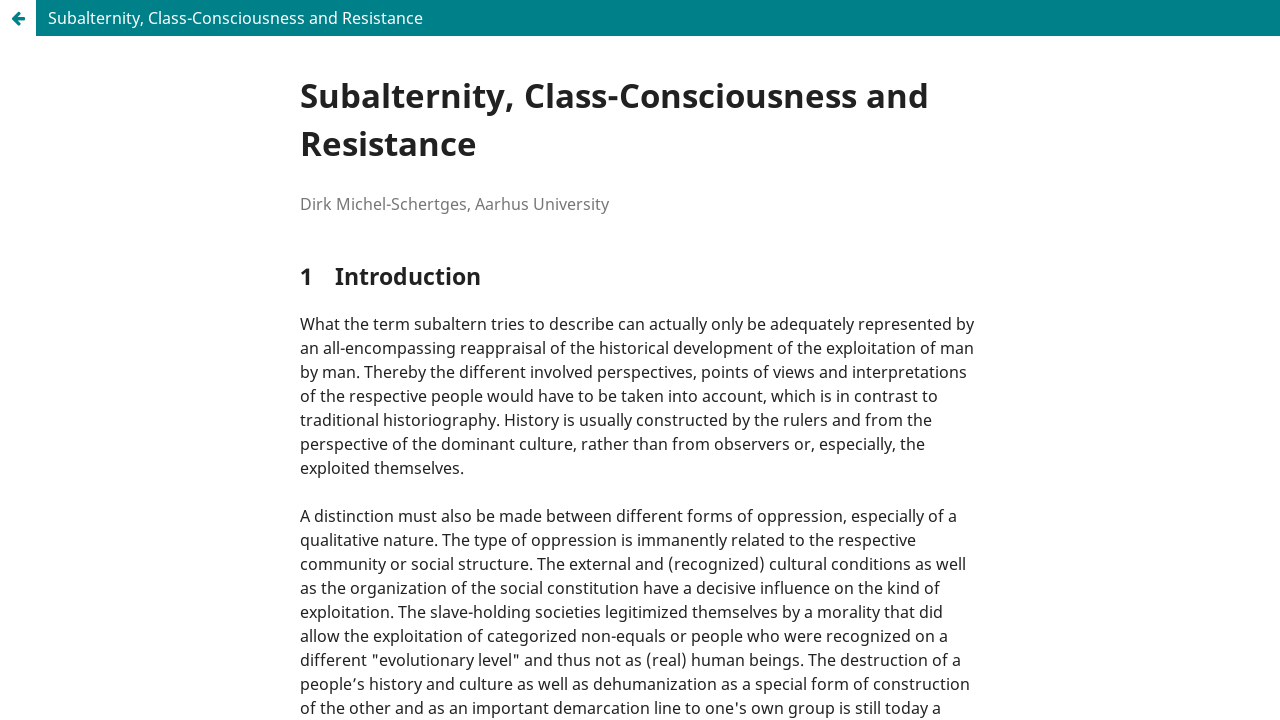

--- FILE ---
content_type: text/html; charset=utf-8
request_url: https://ejournals.bib.uni-wuppertal.de/index.php/sws/article/view/800/1379
body_size: 1234
content:
<!DOCTYPE html>
<html lang="en-US" xml:lang="en-US">
<head>
	<meta charset="utf-8">
	<meta name="viewport" content="width=device-width, initial-scale=1.0">
	<link rel="icon" href="https://ejournals.bib.uni-wuppertal.de/favicon.ico">
	<title>
		View of Subalternity, Class-Consciousness and Resistance
							| Social Work & Society
			</title>

	
<link rel="icon" href="https://ejournals.bib.uni-wuppertal.de/public/journals/1/favicon_en_US.ico">
<meta name="generator" content="Open Journal Systems 3.3.0.14">

			<link rel="stylesheet" href="https://ejournals.bib.uni-wuppertal.de/lib/pkp/styles/fontawesome/fontawesome.css?v=3.3.0.13">
	<link rel="stylesheet" href="https://ejournals.bib.uni-wuppertal.de/index.php/sws/$$$call$$$/page/page/css?name=font">
	<link rel="stylesheet" href="https://ejournals.bib.uni-wuppertal.de/index.php/sws/$$$call$$$/page/page/css?name=stylesheet&1691365381">

		<script>
		window.addEventListener('load', () => {
			const iframe = document.querySelector('iframe')

			if (!iframe) {
				return
			}

			const article = iframe.contentWindow.document

			const link = document.createElement('link')
			link.href = 'https://ejournals.bib.uni-wuppertal.de/index.php/sws/$$$call$$$/page/page/css?name=stylesheet';
			link.rel = 'stylesheet';

			iframe.style.visibility = 'hidden'
			link.addEventListener('load', () => {
				iframe.style.visibility = ''
			})

			article.head.appendChild(link)

			article.body.innerHTML = article.body.innerHTML.replace(/´/g, '’') // :)

			const title = article.querySelector('.swsTitleArticle')
			const newTitle = document.createElement('h1')
			newTitle.innerHTML = title.innerHTML
			title.parentNode.replaceChild(newTitle, title)

			const headings = article.querySelectorAll('[class^=swsHeading]')
			for (const heading of headings) {
				let level = heading.className.replace('swsHeading', '')
				const isNumeric = !isNaN(parseInt(level))
				const newHeading = document.createElement('h' + (isNumeric ? parseInt(level, 10) + 1 : 2))
				if (!isNumeric) {
					newHeading.classList.add('heading-separator')
				}
				newHeading.innerHTML = heading.innerHTML
				heading.parentNode.replaceChild(newHeading, heading)
			}

			const tables = article.querySelectorAll('table');
			for (const table of tables) {
				var wrapper = document.createElement('div')
				wrapper.classList.add('table-wrapper')
				table.parentNode.insertBefore(wrapper, table)
				wrapper.appendChild(table)
			}
		})
	</script>
</head>
<body class="pkp_page_article pkp_op_view">

		<header class="header_view">

		
		<a href="https://ejournals.bib.uni-wuppertal.de/index.php/sws/article/view/800" class="return">
			<span class="pkp_screen_reader">
				Return to Article Details
			</span>
		</a>

		<a href="https://ejournals.bib.uni-wuppertal.de/index.php/sws/article/view/800" class="title">
			Subalternity, Class-Consciousness and Resistance
		</a>
	</header>

	<div id="htmlContainer" class="galley_view" style="overflow:visible;-webkit-overflow-scrolling:touch">
									<iframe name="htmlFrame" src="				https://ejournals.bib.uni-wuppertal.de/index.php/sws/article/download/800/1379?inline=1
			" title="HTML of Subalternity, Class-Consciousness and Resistance" allowfullscreen webkitallowfullscreen></iframe>
	</div>
	
</body>
</html>


--- FILE ---
content_type: text/html; charset=UTF-8
request_url: https://ejournals.bib.uni-wuppertal.de/index.php/sws/article/download/800/1379?inline=1
body_size: 19348
content:
<html>

<head>

<meta http-equiv=Content-Type content="text/html; charset=utf-8">
<meta name=Generator content="Microsoft Word 15 (filtered)">

</head>

<body lang=DE link=blue vlink=purple style='word-wrap:break-word'>

<div class=WordSection1>

<p class=swsTitleArticle><span lang=EN-GB>Subalternity, Class-Consciousness and
Resistance</span></p>

<p class=swsAuthorAffiliation><span class=swsAuthor><span lang=EN-US>Dirk
Michel-Schertges,</span></span><span lang=EN-US> Aarhus University</span></p>

<p class=swsHeading1 style='margin-left:0cm;text-indent:0cm'><span lang=EN-GB>1<span
style='font:7.0pt "Times New Roman"'>&nbsp;&nbsp;&nbsp;&nbsp;&nbsp;&nbsp;&nbsp;&nbsp;&nbsp;&nbsp;
</span></span><span lang=EN-GB>Introduction</span></p>

<p class=swsDefault><span lang=EN-GB>What the term subaltern tries to describe
can actually only be adequately represented by an all-encompassing reappraisal
of the historical development of the exploitation of man by man. Thereby the
different involved perspectives, points of views and interpretations of the
respective people would have to be taken into account, which is in contrast to
traditional historiography. History is usually constructed by the rulers and
from the perspective of the dominant culture, rather than from observers or,
especially, the exploited themselves.</span></p>

<p class=swsDefault><span lang=EN-GB>A distinction must also be made between
different forms of oppression, especially of a qualitative nature. The type of
oppression is immanently related to the respective community or social
structure. The external and (recognized) cultural conditions as well as the
organization of the social constitution have a decisive influence on the kind
of exploitation. The slave-holding societies legitimized themselves by a
morality that did allow the exploitation of categorized non-equals or people
who were recognized on a different &quot;evolutionary level&quot; and thus not
as (real) human beings. The destruction of a people’s history and culture as
well as dehumanization as a special form of construction of the other and as an
important demarcation line to one's own group is still today a common means of
argumentative legitimization of exploitation - even if mostly in a weakened or
varying form.</span></p>

<p class=swsDefault><span lang=EN-GB>However, this is not necessarily a matter
of destroying the other culture, but of emphasizing one's own superior culture.</span></p>

<p class=swsDefault><span lang=EN-GB>In this context Raymond Williams
contextualizes the ‘keyword culture’ and he states that culture “in all its
early uses was a noun of process: the tending of something, basically crops or
animals” (Williams 1983, p. 87) that turned to cultivation versus the
un-cultivated. He points to Tom Moore who distinguished in 1834</span></p>

<p class=swsBlockquotes><span lang=EN-GB>“between the ‘mob’ and the ‘cultivated
few’. It is obvious, here, how the adjective ‘cultivated' contributed to the
newly necessary abstractions, ‘cultivation’ and ‘culture’. In this kind of
argument, ‘culture’ became the normal antithesis to the market.” (Williams
1960, p. 39)</span></p>

<p class=swsDefault><span lang=EN-GB>However, a distinction should be made
between different forms of culture. For example, between the dominant culture
of subjugation and the working-class culture, which is opposed to the culture
of domination. For example, in the 19th century, English urban workers
articulated their hatred and resistance to the Aristocrats, which in the
following evolved to a working-class culture varying from luddism to trade
unions. (Thompson 1964)</span></p>

<p class=swsHeading1 style='margin-left:0cm;text-indent:0cm'><span lang=EN-GB>2<span
style='font:7.0pt "Times New Roman"'>&nbsp;&nbsp;&nbsp;&nbsp;&nbsp;&nbsp;&nbsp;&nbsp;&nbsp;&nbsp;
</span></span><span lang=EN-GB>Colonialism and Slavery </span></p>

<p class=swsDefault><span lang=EN-GB>A major turning point in the history of
human oppression is the period of physical expansion of (European)
nation-states and the accompanying colonization of foreign territory and
enslavement and oppression of other peoples. With respect to European
Feudalism, Wallerstein describes the essentials for the early nation state and
the beginning capitalist world-economy in the fourteenth and fifteenth century.
According to him, this power is constituted via:</span></p>

<p class=swsBlockquotes><span lang=EN-GB>“an expansion of the geographical size
of the world in question, the development of variegated methods of labor
control for different products and different zones of the world economy, and
the creation of relatively strong state machineries in what would become the
core-states of this capitalist world-economy.” (Wallerstein 2011, p. 38).</span></p>

<p class=swsDefault><span lang=EN-GB>Thus, one crucial goal was the
unrestricted expansion of the (geographical) sphere of influence in order to
ensure the disposability of raw materials and production as well as the
possibility of undisturbed trade. To accomplish this, a clearly hierarchically
structured organization was necessary as well as a sufficiently strong military
force. The empires “had to be large enough to survive and sharpen its claws on
its neighbours, but small enough to be organized from one centre and to feel
itself as an entity”. (Wallerstein 2011, p. 33) It was not just the greed for
gold and luxury goods, Western European colonial expansion was even more driven
by the need to provide food, &quot;(more calories and a better distribution of
food values) and fuel” (Wallerstein 2011, p. 42). To ensure this the expansion
of Western European dominions extended to Eastern Europe, Russia, Central Asia,
the Mediterranean, the Atlantic Islands, and the African continent. In addition
to food and raw materials and other resources necessary to develop a political economy
satisfying European consumption, the technical innovation increased, inter
alia, the agricultural production as well as weaponry. In the sixteenth
century, the European world-economy was already constituted by the fundamentals
of capitalist modes of production. A special characteristic of a capitalist
world-economy is, on the one hand, that political decision-making is related to
small entities such as nation-states and empires, those being in legal control;
and on the other hand, that economic decision-making is first-of-all concerned
about the “arena of world-economy”. (Wallerstein 2011, p. 67)</span></p>

<p class=swsBlockquotes><span lang=EN-GB>“This double orientation, this
‘distinction’ if you will, of the economic and political is the source of the
confusion and mystification concerning the appropriate identification for
groups to make, the reasonable and reasoned manifestations of group interests.”
(Wallerstein 2011, p. 67).</span></p>

<p class=swsDefault><span lang=EN-GB>Without causing too much discord in the
political, i.e. the &quot;home&quot; territory, and yet generating maximum
exploitation in the arena of world-economy the slave trade was a key to the
solution. Even though slavery existed long before this kind of aggressive
&quot;Western European&quot; expansionist policy - African slavery in Portugal
through trade with Mohammedan raiders can be traced back to the year 1000 –
slave trade was increasingly practiced, alongside &quot;other commodities&quot;
such as sugar and wheat. (Wallerstein 2011, p. 44). In this context, Marc Bloch
points out that “all form of human cattle breeding” in its own dominion is
associated with many problems, because it requires a large number of cheap
human flesh on the market. However, this in turn can lead to social unrest. The
solution he implies to circumvent the problem of instability in one's own
domain is to expand into other weaker societies in order to procure the
required number of slaves there by force. The logical consequence of this was
the Atlantic and African expansion. (Wallerstein 2011, p. 87) This subjugation
of other peoples by the colonial powers led not only to the mass deportation of
large segments of populations for the purpose of slave labor in other
geographic locations, but also led, in addition to the expropriation of land
and space, to the (creeping) expropriation of the evolved culture and history
of the oppressed peoples, as well as the concomitant destruction of collective
memory and identity.</span></p>

<p class=swsDefault><span lang=EN-GB>Slavery as a direct form of exploitation
within its own species came in its pure form in the course of history in this
dimension to its end because, among other things, the control was too costly
and slave labor only works for simple (manual) activities, i.e. non-skilled
labor. Even though the mode of exploitation of human labor evolved from
slavery, through peasantry, to wage labor, i.e., the sale of human labor power
and time, remnants of the exploitation-eras of the slave trade and (Western)
European colonization continue to be evident in contemporary exploitation
regimes. Even if slavery is still an important topic today, albeit modified and
adapted to the historical-territorial and economic circumstances (Rodriguez
2011), it is here only the starting point to understand the roots of colonial
politics and anti-colonialism and thus of modern subaltern politics.</span></p>

<p class=swsHeading1 style='margin-left:0cm;text-indent:0cm'><span lang=EN-GB>3<span
style='font:7.0pt "Times New Roman"'>&nbsp;&nbsp;&nbsp;&nbsp;&nbsp;&nbsp;&nbsp;&nbsp;&nbsp;&nbsp;
</span></span><span lang=EN-GB>(Anti)Colonialism, Consciousness and
“Resistance”</span></p>

<p class=swsDefault><span lang=EN-GB>Contemporary anticolonial struggles are
legacies of the (European) colonial &quot;golden times&quot;, which is the
foundation of today's wealth of many (post-) industrialized nations. These are,
among others, the struggles and aspirations for freedom in Africa in the
context of European colonialism in the second half of the 20th century. (Kempf
2009, p. 14) The possibility of anticolonialism is characterized by the
understanding of the relation between the dominant and the oppressed. The
knowledge of the oppressed about his situation as well as about the motivation
of the oppressor are crucial here.</span></p>

<p class=swsBlockquotes><span lang=EN-GB>“Axiologically, it works with the
contextual, temporal, and historical determinants of a given situation in order
to establish a course of resistance and social transformation. Ontologically,
it works from the premises that change is possible; that oppression can be
overcome; and that the tools for such liberation lie in the mental, physical,
and emotional/spiritual abilities of oppressed people. Anticolonialism is a
strategic approach to decolonization. In order to understand oppression in a
concrete sense, the anticolonial approach looks at the day-to-day material and
immaterial operations and manifestations of oppression.” (Kemp 2009, p.15)</span></p>

<p class=swsDefault><span lang=EN-GB>In the course of history the mechanism of
oppression and exploitation are in alignment to the respective
&quot;civilization process&quot;. Public display of physical punishment that
served as a deterrent to deviate behavior changed to internalized self-disciplining.
However, the more obviously violent oppression becomes apparent and the
aggressive oppressor is unquestionably recognizable, the question of possible
resistance and resistance strategies arises. In the situation where the
oppressors were able to establish a monopoly on violence, the oppressed were
left with only the choice of submission or identification with the aggressor.
The forms of resistance of the oppressed depend on the intensity of the
violence. The greater this violence is perceived by the oppressed and the
greater the aggressions that have to be suppressed against the oppressors, the
deeper the domination can penetrate into the subconscious.</span></p>

<p class=swsDefault><span lang=EN-GB>In the case of the hard physical use of
force for the purpose of oppression, the only option left to the dominated is
the violent rebellion or the necessary process to make the aggressions
unconscious. According to Erdheim, in the first case one has to reckon with
brutal repression up to violent death, whereas in the second case it is
&quot;the driving force for the social production of unconsciousness.” (Erdheim
1984, p. 418) From this Erdheim derives two fatal processes. A
narcissism-driven, addictive use of violence on the part of the rulers, which
leads to ever more primitive defense mechanisms for unconsciousness of their
aggressions in the ruled, if they cannot defend themselves against the
violence. (Erdheim 1984)</span></p>

<p class=swsDefault><span lang=EN-GB>If the aggression cannot be carried out
against the perpetrator of the violence, fear of the violent punishment leads
to defense mechanisms aimed at repressing the aggression. These are, for
example, substitute gratifications. Erdheim refers here to Gluckmann (1963),
who describes in rituals of rebellion in South-East Africa how the
&quot;rebellion&quot; against rulers is restricted in rituals to the sacred space.
Rituals in which resilience and rebellion are recreated compensate for the
non-execution of actual resistance. Thus, the rebellion is removed from
everyday life and, thus, no longer a threat to the social status quo.
Furthermore, the alienated work serves as a satisfaction of the proposition,
which shows itself in a kind of work mania, which no longer focuses on the
object of production or the production process, but puts the work-performance
as such in the centre. “The return of the repressed aggression against
domination is expressed in the work rage that drives performance.” (Erdheim
1984, p. 421) Although these defense mechanisms have (limited) success in the
short term, in the long term they consolidate the social power constellation.</span></p>

<p class=swsDefault><span lang=EN-GB>In addition to the ritualization of
resistance and the sublimation through work-mania, a third variation of
preventing rebellion against oppression that leads to the consolidation of the
power of the oppressors should be mentioned here. Using Favre's study of the
counterculture of the Maya societies of Tzotzil and Tzeltal directed against
their Mexican oppressors, Bosse demonstrates the contra-productive outcome of
these attempted resistances. Both societies have maintained a Pre-Hispanic
culture, that is, a counter-society to the Mexican bourgeoisie. Despite the
dominant capitalist formation of society based on accumulation of capital,
these peoples use most of their property to celebrate lavish festivals. These
festivals serve as an institutionalized internalization of shared values that
contributes to the consolidation of an egalitarian indigenous community. The
problem of this self-assertion, which contributes to the maintenance of their
(historical) collective identity, thereby also leads to the consolidation of
dependencies and power relations.</span></p>

<p class=swsBlockquotes><span lang=EN-GB>&quot;For the indigenous can only
develop and ensure their counterculture by actively collaborating on their own
economic marginalization, on the consolidation of their economic level of
living close to the subsistence minimum, and by cementing their social
dependence on the Ladinos.&quot; (Bosse 1979, p. 16)</span></p>

<p class=swsDefault><span lang=EN-GB>Another form of resistance of the Tzotzil
and Tzeltal can be seen in connection with their work as seasonal laborers on
the coffee plantations. This form of resistance is manifested in attributes of
refusal that find expression in laziness, lying, and theft. These latent forms
of resistance, which at first appear to be resilient in the struggle against
the exploiter, act in the end as a confirmation of the exploiter's prejudice
against the seasonal workers. By, for example, rejecting the Ladino's work
ethics, making excuses and lies as well as stealing, the Indians show their
inferiority in relation to the dominant culture of the plantation owners.
(Bosse 1979) Thus, they confirm the necessity of their oppression due to their
immature action. The price of maintaining collective identity is the surrender
of independence, which completes the adaptation to domination.</span></p>

<p class=swsDefault><span lang=EN-GB>These forms of resistance such as, the
ritualization of resistance, the sublimation through work-mania, and identity
forming counterculture based on refusal only support the colonialist’s efforts.
In addition, Kempf explains another part of colonialization, which is “abstract
social locations” as a bearing element to concrete oppression. “The concrete
includes material and nonmaterial elements of existence.” (Kempf 2009, p. 16)
External as well as internal domination, as described here, go hand in hand
with Marx's descriptions of external domination and the alienations of human
nature as concrete nonmaterial oppression as well as with Dei's (2006) linking
of physical and discursive forms of oppression constituting colonial power
relations.</span></p>

<p class=swsDefault><span lang=EN-GB>Kempf explains the concrete effects of
oppression as a reciprocal movement, starting from various (individual)
attributes containing colonial moments that have material or non-material
implications. These various characteristics, or sites of difference, as he
calls them, are ethnicity, gender, sexuality, class, race, religion,
citizenship/political status, (dis-)abilitiy as well as linguistics, i.e.
cultural properties that can be found in social manifestations, inter alia,
such as language. These different characteristics are represented in social
dimensions (material implications), such as the structural, institutional,
economic and cultural ones. The non-material implications are on the spiritual,
emotional, epistemological, psychological and ideological levels. That is, the
sites of difference are abstract attributes that are manifest in the concrete
material and non-material implications, whereby the abstract with the
respective concrete dimensions are in reciprocal movements between colonial and
anticolonial moments. (Kempf 2009, p. 32).</span></p>

<p class=swsDefault><span lang=EN-GB>The anticolonial moments are found, among
others, in the language and its use, where new understandings of domination and
power and resistance reveal new mechanisms of oppression through the
constellation regarding the sites of differences in the abstract dimension.</span></p>

<p class=swsBlockquotes><span lang=EN-GB>This approach challenges the
normalizing gaze of the dominant in the construction of what constitutes valid
and invalid knowledge and experience (see Dei 2006). While anticolonialism is
in many ways a language of resistance for and from the oppressed (see Dei and
Asgharzadeh 2001), the dominant must also participate in the anticolonial
struggle, as the colonizer is no less colonized than any of his victims. Where
anticolonialism is a tool used to invoke resistance for the colonized, it is a
tool used to invoke accountability for the colonizer. In both cases, it serves
to reveal and challenge the assumptions, silences, and common sense of dominant
relations. (Kempf 2009, p. 14)</span></p>

<p class=swsDefault><span lang=EN-GB>Moments of modern colonization and
oppression are not only remnants of (archaic) power relations of the legacy of
(European) colonization that started in the fourteenth century and lasted until
the twentieth century. The socio-historically based constellations of
oppression that can be found in the various readings of the cultural sites of
differences can be identified in the cultural manifestations and (social)
figurations within the ongoing process of Westernization and globalization.</span></p>

<p class=swsDefault><span lang=EN-GB>Wallerstein's analytical division into
center, semi-periphery and periphery serving as a model of the capitalist world
economy, is still substantial if the focus of attention is paid not only to the
exploitation of labor but also to the socio-historical and cultural dimensions
of (collective) identity formation. Of essential interest here is to understand
the oppressed’s or subaltern’s own positioning in the struggle for
participation of social resources, possibilities and life chances. That is, the
question of one's own positioning is inevitable related to the one of the
(collective and) social consciousness.</span></p>

<p class=swsHeading1 style='margin-left:0cm;text-indent:0cm'><span lang=EN-GB>4<span
style='font:7.0pt "Times New Roman"'>&nbsp;&nbsp;&nbsp;&nbsp;&nbsp;&nbsp;&nbsp;&nbsp;&nbsp;&nbsp;
</span></span><span lang=EN-GB>Subalternity, Common Sense and Consciousness</span></p>

<p class=swsDefault><span lang=EN-GB>Conventional historiography is shaped by
the views of the ruling and privileged, as they have the necessary means and
cultural techniques to formulate, document, and archive historical events. This
monopoly of historiography led to a one-sided interpretation of what had
happened. Not only were historical events such as battles and wars a reflection
from the point of view of the victors, but negative events for the rulers were
also omitted so that they would appear in a good light for posterity. This, of
course, plays a crucial role in the socio-historical description of social
positioning of social groups. The historiography also contains the
justification of how the respective social position comes about. For example,
whether it is a &quot;God-given&quot; position or whether the social position
depends on certain group-determined successful or negative attributes or on
individual success or failure or other criteria.</span></p>

<p class=swsDefault><span lang=EN-GB>The subaltern studies emerged out of an
attempt to give voice, and thus social influence, to the oppressed and
non-privileged. In the early 1980s the “subaltern studies collective of
historians” began under the leadership of Ranajit Guha to write histories from
below. The aim was to give voice to the subaltern and the powerless in order to
understand their point of view instead of getting the narrative of the
privileged or interpretations of the subaltern perspective by hegemonic
liberals and orthodox left intellectuals.</span></p>

<p class=swsBlockquotes><span lang=EN-GB>“Discontent became rupture in the wake
of political events in India from the late 1960s onwards. In 1967, the Maoist
Naxalbari peasant uprising in West Bengal was brutally crushed by government
forces. In a savage twist of history, the cadre of the Communist Party of India
(Marxist), which had been elected to a majority in the state legislature, was
at the forefront of repression. Naxalbari and subsequently the suspension of
civil liberties by Indira Gandhi’s regime during the 1975–77 ‘Emergency’ years
laid bare the authoritarian tendencies and &#64257;ssures within Indian
democracy, and the failure of Nehruvian socialism as a nation-building
program.” (Gidwani 2009, p. 65)</span></p>

<p class=swsDefault><span lang=EN-GB>According to Gidwani, the subaltern
studies is an attempt to overcome “hegemonic Liberal and Marxist narratives of
colonialism, nationalism, and modernity in India.” (2009, p. 65) The critique
of the subaltern does not apply to these Indian intellectuals alone, but also
refers to the classical theoretical emancipation narrative of Western
intellectuals. In this context, it is problematized that the intellectual
enlighteners are, for the most part, European and North American privileged men
who - consciously or unconsciously - have incorporated their socio-culturally
shaped views into their writings. (Gidwani 2009, see also Connell 2008)</span></p>

<p class=swsDefault><span lang=EN-GB>A common background and reference point to
the discussion of the subaltern are the thoughts of Gramsci, who produced much
of his writings in the times of his imprisonment, where he had to stay as
result of his oppositional position to Mussolini. Here, he presented the
subaltern (classes) as the counterpart to the ruling social classes or groups.
According to Gidwani, Gramsci worked with the term &quot;subaltern&quot;
instead of &quot;proletarians&quot; because he wanted to avoid prison
censorship. The concept of the subaltern includes peasants and syndicalists in contrast
with the Italian fascists and the northern Italian bourgeoisie. With the
concept of an ideologically homogeneous oppositional mass to be achieved by
means of a political hegemonic process, Gramsci saw a way to gather the
underprivileged potential revolutionary mass and consolidate it as a (common)
group. He assumed that philosophical considerations and the influences of
(European) high culture would not have a changing influence on the subaltern
and could not lead to a sense of community. Even the opposite was the case. The
dominant social narrative had as external hegemonic oppression a rather
dominant effect on the masses’ consciousness. However, following Gramsci</span></p>

<p class=swsBlockquotes><span lang=EN-GB>“subalternity resides in the crevices
of common sense. Or more exactly, popular consciousness as the accreted
experience of being underclass, as well as a realm of unsystematic and of&#64257;cially
disquali&#64257;ed knowledge, is a living record of subalternity.” (Gidwani
2009, p. 66)</span></p>

<p class=swsDefault><span lang=EN-GB>This means that the lived ideology of the
masses manifests itself in the popular consciousness and that the intentional
(political) mobilization of the masses must start there. As a result, in the
second half of the twentieth century, scholars of the political left based
their work, inter alia, on non-conventional empirical material such as
leaflets, protest flyers, workers' diaries, folksongs, and narratives of
historical experiences. (Gidwani 2009, p. 66) This perspective from
&quot;below&quot; contradicts the idea of the ruler and privileged of the lazy,
thieving, irrational and violent &quot;savage&quot; and subaltern that supports
the legitimization of discriminatory actions as discussed by Bosse in the case
of the Tzotzil and Tzeltal. Furthermore, this new perspective sheds an
ambiguous light on the emancipatory goals of modernity, i.e. “that Europe and
its modernity were on the side of culture, reason, history and development,
while subaltern classes were precisely those who ‘lacked’ these attributes.”
(Gidwani 2009, p. 68)</span></p>

<p class=swsDefault><span lang=EN-GB>However, it does not mean that the
emancipation aspiration, which is immanent to the constitution of modernity, is
to be understood as a planned deception or instrumentalization of the
subaltern, but that the development of modernity is mistakenly conceived as a
linear progress. The result is the ignoring of the dialectical movement and its
consequences, i.e. the intended (social) rationality that has turned into its
opposite: social irrationality and thus sophisticated forms of exploitation and
concealment of the given relations of domination. (cf. Horkheimer/Adorno 2002)
Or that well-intentioned plans in their historical implementation do not bring
about “good” but “bad”. Schneider points to this phenomenon of &quot;Gutewichte</span><a
href="#_ftn1" name="_ftnref1" title=""><span class=MsoFootnoteReference><span
lang=EN-GB style='font-size:7.0pt'><span class=MsoFootnoteReference><span
lang=EN-GB style='font-size:7.0pt'>[1]</span></span></span></span></a><span
lang=EN-GB>&quot; (people with good intentions that lead to bad doings and
outcomes) to the actions of the Jacobins after they took power following the
French Revolution. Their actions that were supposed to lead to the liberation
of all only ushered in another reign of violence. (cf. Schneider 2001)</span></p>

<p class=swsDefault><span lang=EN-GB>In contrast to the two examples mentioned
here, in which emancipatory efforts prove counterproductive or even turn into
the opposite despite (hopefully) good intentions, the variant of deliberate
manipulation of the subaltern must also be considered. Pandian discusses the
example of the politician M. G. Ramachandran in Tamil Nadu. Ramachandran
enjoyed high popularity among the subaltern population despite massive
repression of the subaltern and ruthless suppression of any form of protest
against his politics. This case is so interesting because despite the obvious
use of power and violence directed against the subaltern, it turned out that
the vast majority of the subaltern classes in Tamil Nadu accepted the dominant
hegemony and the values inherent in it. Ramachandran’s “government ruthlessly
used the state machinery to put down even the mildest of protests from workers,
peasants, fisher people, teachers, government employees, etc. Also, his rule
diluted unrecognizably the cultural gains achieved by the subaltern classes”
(Pandian 1989, p. 62). In the case presented here, the focus is on the
influence of the constituents of subaltern consciousness. Actually, it is about
the power of definition and interpretation of the discrepancies between
thought, communication and real action.</span></p>

<p class=swsDefault><span lang=EN-GB>Although Gramsci considers the unconscious
deviation between thoughts and actions as possible only for individuals and
small groups as &quot;self-deception&quot;, and explicitly rejects it for large
masses. However, he reflects the possible difference between &quot;common
sense&quot;, as a result of lived life, and a mediated submissive and
subordinated understanding of the world, which is adopted by the (ruling)
group.</span></p>

<p class=swsBlockquotes><span lang=EN-GB>“But at this point we reach the
fundamental problem facing any conception of the world, any philosophy which
has become a cultural movement, a ‘religion’, a ‘faith’, any that has produced
a form of practical activity or will in which the philosophy is contained as an
implicit theoretical ‘premiss’. One might say ‘ideology’ here, but on condition
that the word is used in its highest sense of a conception of the world that is
implicitly manifest in art, in law, in economic activity and in all
manifestations of individual and collective life.” (Gramsci 1973, p. 328)</span></p>

<p class=swsDefault><span lang=EN-GB>Whereas further on in this text Gramsci
refers in particular to the transmission of the ideology of faith of the
Catholic and Roman Catholic churches, the example of Ramachandran in Tamil Nadu
is about &quot;staged&quot; transmission of values through propaganda by means
of the culture industry in general and the film industry in particular. In
contrast to Charlie Chaplin's movies, which have emancipatory aspects in the
image of the vagabond or the kind-hearted oppressed, Ramachandran plays a hero
in his films who liberates himself. In the former, it is the visualization of
the pure alienation of man, which contains deeper human traits than what it
negates, i.e. the negativity given by the destruction caused by the
exploitative form of society. The positivity of the subaltern, of the
proletariat, is politically and the philosophical critique is embedded in
social critique through actions aimed at escaping faintness and powerlessness.
However, according to Lefebvre, Chaplin's images do not generate political
consciousness, though they do move the masses. (Lefebvre 1974, p. 20) Lefebvre
sees Chaplin's cinematic protagonist less as a myth than as a type. This type
is &quot;poor but vital - weak, yet strong in weakness - struggling tenaciously
for money, work and recognition, but ultimately in search of love and
happiness&quot;. (Lefebvre 1974, p. 22) This type is active striving for a
happy life, a life without unnecessary suffering. Yet political consciousness
in relation to everyday life is essential here. Another acceptance and
&quot;silent&quot; legitimization of the relations of domination is the
&quot;deselection&quot; of active (and reflected) everyday life as a place of
potential self-determination. This is expressed in the acceptance of
everydayness, i.e. surrendering to non-reflective routines, mechanical actions
and fragmentation, which is due not least to the social division of labor in the
capitalist social system and social relations. (Lefebvre 1975)</span></p>

<p class=swsDefault><span lang=EN-GB>Contrast this with Ramachandran, although
he too plays a worker or subaltern person in his films, fighting against
everyday oppression. These films are not about the removal of societal asymmetrical
power constellations.</span></p>

<p class=swsBlockquotes><span lang=EN-GB>“At one end of the power spectrum are
grouped upper caste men/women, landlord/rich industrialists, literate elites
and, of course, ubiquitous male – all of whom exercise unlimited authority and
indulge in oppressive acts of power; At the other end of spectrum can be found
the hapless victims – lower caste men, the landless poor, the exploited
workers, the illiterate simpletons and helpless women. Power is seen as
all-pervasive, omnipotent and undifferentiated while its victims are always
already meek, beaten and homogeneous in their suffering.” (Pandian 1989, p. 63)</span></p>

<p class=swsDefault><span lang=EN-GB>In his roles, Ramachandran as a hero
fights against the overbearing authorities (as Odysseus rebels against the
gods). Ramachandran confronts the male power elite and triumphs over them,
i.e., he breaks with the social norms and comes from the lower caste to
socially recognized positions, marries off to upper caste women and accumulates
power himself. His role is that of the invincible &quot;individual
justicer&quot; who easily outclasses his opponents. (Pandian 1989, p. 63) According
to this narrative, it is up to everyone to realize themselves and to assert
themselves against the overbearing authority. As an artifice serves him the
recourse to (historical) heroic ballads in order to integrate the subaltern
common sense in the Tamil Nadu.</span></p>

<p class=swsBlockquotes><span lang=EN-GB>“This transformation of the folk hero
of the ballads into a non- problematic hero on the screen who seeks justice
within the moral economy of system is a reconstitution of the former hero to
serve elite interests. This reconstitution is possible as the common sense of
the subaltern classes is largely contaminated by the sediments of elite
ideologies.” (Pandian 1989, p.65)</span></p>

<p class=swsDefault><span lang=EN-GB>Chaplin points to the powerless position
of the subaltern generated by social conditions and thus to the exploitative
social formation that needs to be changed, which precisely do not have their
main goal in happiness and love. In contradiction, Ramachandran fulfills his
satisfying dream of positioning himself in the upper caste of the semi-feudal
society of Tamil Nadu. He ruled for eleven years as chief minister of Tamil
Nadu (1977 -1987) and fed his popularity not least through his roles as leading
actors in films that showed the diametrically opposite of his political
actions. Through his cinematic heroic deeds, which celebrated the
meritocratic-individual myth, he distracted attention from his political
oppressive deeds and thus contributed to the constitution of false
consciousness among the population in Tamil Nadu with the utilization of
social-historical ballads, the common sense. It is the deliberate deception of
the masses by the societal elite and hegemonic powers.</span></p>

<p class=swsHeading1 style='margin-left:0cm;text-indent:0cm'><span lang=EN-GB>5<span
style='font:7.0pt "Times New Roman"'>&nbsp;&nbsp;&nbsp;&nbsp;&nbsp;&nbsp;&nbsp;&nbsp;&nbsp;&nbsp;
</span></span><span lang=EN-GB>Subaltern, Citizenship, (Class) Consciousness
and Resistance</span></p>

<p class=swsDefault><span lang=EN-GB>The example of the politician and actor
Ramachandran shows that the achievement of a subaltern consciousness and the
overcoming of false consciousness is crucial for (human) emancipation.
Therefore, it is essential to understand the various constituents of
class-consciousness.</span></p>

<p class=swsDefault><span lang=EN-GB>The starting point for the discussion of a
possible group-specific subaltern consciousness is Marx's concept of
class-consciousness. The class-consciousness (in itself) of the proletariat
arises as negation to the social-concrete realities, i.e. their exploitation
within the capitalistic labor process. On the background of the modern economic
structure the worker-class’s subordination and exploitation is based, inter
alia, on the absence of means of production, the commodity character of their
labor power and the alienation of their work activity. On the one hand, the
common consciousness is a negative consciousness as an opposition to the ruling
one, i.e. it is always to be thought only in relation to the respective
counterpart in time and space and thus inevitably bound to the historically
changing social conditions. A class-consciousness of itself is based, on the
other hand, on the active-conscious overcoming of particular interests and the
associated transcendence of the class situation producing these particular
interests. Thus, an active and processual element is immanent to class-consciousness.</span></p>

<p class=swsDefault><span lang=EN-GB>With regard to the discussion of the
subaltern, it makes sense to extend the socio-historical (exploitative)
conditions in the formation of class-consciousness with Kempf's (2009) sites of
difference, i.e. to operate in addition to (social) class and caste with other
categories such as gender, age, office, etc. This extension goes hand in hand
with Spivak's considerations of the social changes that have occurred in the
wake of neoliberalism since the 1990s. In this context, she refers to a new
figure of the subaltern, who is “no longer defined by its removal from social
mobility but by the invasive workings of globalization at social, political and
biopolitical levels.“ (Thomas 2018, p. 863) This is about the positioning of
the subaltern not only as a phenomenon of the global periphery but also in the
global centers and semi-peripheries. The concept of subalterness is thus not
(only) limited to forms of exploitation such as slavery, oppression in
connection with colonization and its socio-historical consequences, but is also
linked to modern social constructions of inequality that are connected to other
or/and additional sites of differences. These differences, which serve as
legitimation of oppression and domination, can be found in the manifold
expressions of civil society. Institutionally entrenched in the allocation and
rejection of bourgeois rights, the struggle of the subaltern is evident not
only in the struggle for official equal rights, but also for (non-official)
equal opportunities of participation in social spheres, such as the possibility
of education and advantages concerning social mobility.</span></p>

<p class=swsDefault><span lang=EN-GB>On the one hand, civil society offers
historically unprecedented opportunities for political struggle through the
collective organization of countervailing power, as in the form of social
movements, trade unions, the creation of new political parties, and cultural
associations. On the other hand, the heterogeneous nature and market
transformation of modern civil society makes it difficult for subaltern groups
to (re-)unite, as it involves a diversity of subaltern groups that are being
played off against each other and treated unequally in different ways against
their background of their respective sites of differences. Contrary to unifying
similar characteristics, these differences bear the danger of rivalry for
social and legal recognition. In this struggle for social participation, it is
problematic to consider the subaltern just as excluded, since they are part of
the (albeit unequal) power struggle.</span></p>

<p class=swsBlockquotes><span lang=EN-GB>“Subaltern social classes are thus
represented not as excluded from the modern state, nor as merely oppressed or
subjugated by it. Rather, they are fundamentally transformed and reconstituted
by its expansive logic, mobilized to participate in the projects of the
dominant group in contradictory and frequently passive forms.” (Thomas 2018, p.
868f.)</span></p>

<p class=swsDefault><span lang=EN-GB>Following Gramsci's approach of the
subaltern, Thomas refigures the notion of the subaltern in terms of the
contemporary situation. In this respect, he discusses three different
dimensions that is the &quot;irrepressible subaltern&quot;, the &quot;hegemonic
subaltern&quot; and the &quot;citizen subaltern&quot;. The first category
contrasts with Spivak's understanding of the subaltern as absolutely (historically)
excluded, without any voice, and thus defined exclusively deficit-orientated
and in terms of incapacitations. Although the subaltern do not do the
historiography, does not mean that they are outside of or even without history.
According to Gramsci, this is called integral historian, that is the subaltern
“are fully present actors on the stage of history, though reduced to minor and
fleeting roles in the official script” (Thomas 2018, p. 872). The subaltern are
not just an undifferentiated homogenous mass but they are composed of
multidimensional and intersectional sites of differences.</span></p>

<p class=swsBlockquotes><span lang=EN-GB>“Just as significantly, the fact that
they are actively and differentially incorporated in historically specific
systems of hegemonic power, in forms of passive citizenship just as much as by
practices of pacification, also means that there are different potential stages
in the emergence from subalternity. There is no Rubicon lying between
subalternity and hegemony, just as civil society and political society are not
conceived as spatially distinct zones. Rather, there are degrees of
subalternity, and degrees of emergence from it, ranging from inchoate
rebellion, co-optation, partial or merely asserted autonomy, to complete
autonomy.” (Thomas 2018, p. 873)</span></p>

<p class=swsDefault><span lang=EN-GB>In contemporary civil society, it is not a
simple dual relationship of power and oppression, but rather a continuously
changing process of interdependent hegemonies and subordinations, of struggle
and attainment of political possibility spaces of action and positioning. The
second category, the hegemonic subaltern, also underlines once again in
particular the importance of the dialectical relation between the rulers and
the dominated. Especially when the subaltern</span></p>

<p class=swsBlockquotes><span lang=EN-GB>“are both fully ‘modern’ and fully
‘political,’ however, subaltern classes or social groups, whether in the
metropolitan ‘centers’ or their colonial ‘peripheries,’ participate in
hegemonic relations in varying forms.” (Thomas 2018, p. 874)</span></p>

<p class=swsDefault><span lang=EN-GB>However, a general statement without
consideration of the respective process dependencies makes little sense. The
broader picture is not just about the local, state, international and
transnational relations, but also about global linkages between centers,
peripheries and semi-peripheries. Here it concerns, inter alia, the (ongoing)
post-colonial international power relations, as manifested in (state) economic
dependencies as well as historical dialectic relations that are preserved and
transcended (aufgehoben) from the &quot;slave era&quot; until now, which are
intertwined with even more recent sites of differences. The multiplicity of
these different entanglements of historically evolved and continuously changing
power relations makes the development of class-consciousness and the sense of
class affiliation difficult. It is not only about the rulers and the subaltern,
but about the most different forms of domination, control and the corresponding
(social) consciousnesses constituting each other. However, this dialectical
movement, is not accidental, but serves to maintain the dominant status quo in
the global world system. “Ruling classes in political modernity need to
produce—and to reproduce continually—subaltern social groups in order to become
and to maintain themselves as ruling classes.” (Thomas 2018, p. 875) On the one
hand, these continuous changes and the resulting obscurities serve the dominant
status quo, but on the other hand, they also open up opportunities for
disruption and possibilities for resistance and self-initiated social changes.
However, this presupposes an awareness of the real societal conditions as well
as the willingness to take active action. The third category is that of citizen
subaltern. This form is the manifestations of subalternity in the so-called
Developed World, i.e. the (imperial) global centers. If in the global
semi-periphery and periphery the possibilities of (political) participation are
still (very) limited, if not made impossible, the perspectives of conscious
political action seem to exist in the global North. The concept of citizenship
implies a status that guarantees certain rights, for example, such as the right
to integrity, personal development opportunities, medical care, (to a certain
extent) equal opportunity and share, the right to free expression and vote and
certain individual freedoms, etc. The traditional image of the subaltern thus
seems to have been transcended. However, the threat of partial exclusion is
still present and associated with certain marginalizing characteristics.</span></p>

<p class=swsBlockquotes><span lang=EN-GB>“Subalternization, conceived in terms
of ‘minoritarization,’ continues to represent a primary experience of
exclusion, oppression, and marginalization. It both precedes (historically and
logically) the affirmation of citizenship, and continuously threatens to
re-emerge within it, frustrating the full realization of citizen-ship’s
promises.” (Thomas 2018, p. 876)</span></p>

<p class=swsDefault><span lang=EN-GB>In other words, the emancipatory concept
of citizenship is not free from subalternity but presents another form of
subalternity, that is subaltern’s otherness “as a form of political expression
of subalternity”. (Thomas 2018, p. 876). Thus, being a citizen implies first
only the condition of the possibility of equal life chances depending on
certain sites of differences that may result in minoritarization. A crucial
role in this process is how social categorization and/or stigmatization is
consciously perceived and reflected, and how it is dealt with, individual and
in association with other subaltern. However to gain social consciousness is
even more complicated not just simply because of the ubiquitous presence of the
culture industry but also due to “the impact of neoliberal economic policies
and the rise of new political rationalities.” (Thomas, 2018, p. 877) Among
other things, this has resulted in a process of disaggregation and splitting of
the subaltern classes and groups, which degrades them to objects of directive
instances of political administration and organization. In this context Thomas
points to Nielsen and Roy arguing</span></p>

<p class=swsBlockquotes><span lang=EN-GB>“rather than the negation of an
‘autonomous domain’ of subaltern politics, these developments can be productively
analyzed in terms of transformed ‘entanglements’ between civil and political
societies, which have been both shaped by subaltern resistance, and have helped
to produce new forms of subaltern agency.” (Thomas 2018, p. 878)</span></p>

<p class=swsDefault><span lang=EN-GB>The question that arises here is the
relationship between subaltern consciousness in (an alienating) neoliberal
consumer society and the goal of subaltern resistance. The risk of
fragmentation of the large homogeneous subaltern groups into small groups with
individual particular interests, each of which is constituted by
minoritarization, entails not only the danger of diminishing the common
strength of resistance, but also that of changing the common universal
emancipatory goal to particular issues of social betterment and positioning
within the social status quo. It is not a social consciousness that aims at
general universal improvements of the subaltern, but a (false) consciousness of
fragmented groups that pursue only the improvement of their particular
interests, regardless of the general societal consequences. On the one side,
this tendency has a counterproductive effect and the successful resistance of
one fractional group undermines the legitimate struggle of another. On the
other side, the many (justified) resistance struggles, some of which are
mutually exclusive, conceal the general mechanisms and processes of social
inequality.</span></p>

<p class=swsDefault><span lang=EN-GB>A true resistance that can address the
universal problems of social processes of oppression therefore lies only in
processes of social consciousness-raising and processes of Bildung, i.e.
education for agency, that illuminate the interconnections of socio-historical
global dynamics and reveal the associated (political) national and local social
relations.</span></p>

<p class=swsHeadingReferences>References:</p>

<p class=swsReferences><span class=swsReferenceAuthor>Bosse, H. </span>(1979). <span
class=swsItalics>Diebe, Lügner, Faulenzer. Zur Ethno-Hermeneutik von
Abhängigkeit und Verweigerung in der Dritten Welt.</span> <span lang=EN-GB>Frankfurt/M.:
Syndikat.</span></p>

<p class=swsReferences><span class=swsReferenceAuthor><span lang=EN-GB>Connell,
R. </span></span><span lang=EN-GB>(2008). <span class=swsItalics>Soutern
Theory.</span> <span class=swsItalics>The global dynamics of knowledge in
social science.</span> Crows Nest: Allen &amp; Unwin.</span></p>

<p class=swsReferences><span class=swsReferenceAuthor><span lang=EN-GB>Dei, G.
J. S. </span></span><span lang=EN-GB>(2006). Mapping the Terrain: Towards a New
Politics of Resistance. In Dei, G. S. and Kempf, A. (Eds.), <span
class=swsItalics>Anti-Colonialism and Education: The Politics of Resistance</span>
(pp. 1-23). </span>Rotterdam: Sense Publishers.</p>

<p class=swsReferences><span class=swsReferenceAuthor>Erdheim, M. </span>(1984).
D<span class=swsItalics>ie Gesellschaftliche Produktion von Unbewußtheit. Eine
Einführung in den ethnopsychoanalytischen Prozeß.</span> Frankfurt/M.:
Suhrkamp.</p>

<p class=swsReferences><span class=swsReferenceAuthor>Gidwani, V.</span>
(2009). <span lang=EN-GB>Subalternity. <span class=swsItalics>International
Encyclopedia of Human Geography</span>, 11, 65–71.</span></p>

<p class=swsReferences><span class=swsReferenceAuthor>Gluckmann, M. </span>(1963).
Rituale der Rebellion in Südost-Afrik. In: Kramer F. und Sigrist, Ch. (Ed.) <span
class=swsItalics>Gesellschaften ohne Staat, Bd. I, Gleichheit und
Gegenseitigkeit</span> (pp. 250-280) Frankfurt/M.: Syndikat.</p>

<p class=swsReferences><span class=swsReferenceAuthor><span lang=EN-GB>Gramsci,
A.</span></span><span lang=EN-GB> (1971). <span class=swsItalics>Selections
from the Prison Notebooks</span>. New York: International Publishers.</span></p>

<p class=swsReferences><span class=swsReferenceAuthor><span lang=EN-GB>Horkheimer,
M. &amp; Adorno Th. W. </span></span><span lang=EN-GB>(2002). <span
class=swsItalics>Dialectic of Enlightenment.</span> Stanford: Stanford
University Press.</span></p>

<p class=swsReferences><span class=swsReferenceAuthor><span lang=EN-GB>Kempf,
A. </span></span><span lang=EN-GB>(2009). Contemporary Anticolonialism: A
Transhistorical Perspective. In: A. Kempf (Ed.), <span class=swsItalics>Breaching
the Colonial Contract. Anti-Colonialism in the US and Canada</span> (pp 13–34).
</span>Dodrecht: Springer Netherlands.</p>

<p class=swsReferences><span class=swsReferenceAuthor>Lefebvre, H. </span>(1974).
<span class=swsItalics>Kritik des Alltagslebens.</span> Vol. 1, München: Carl
Hanser Verlag.</p>

<p class=swsReferences><span class=swsReferenceAuthor>Lefebvre, H. </span>(1975).
<span class=swsItalics>Kritik des Alltagslebens.</span> Vol. 3, München: Carl
Hanser Verlag.</p>

<p class=swsReferences><span class=swsReferenceAuthor><span lang=EN-GB>Pandian,
M. S. S. </span></span><span lang=EN-GB>(1989). Culture and Subaltern
Consciousness: An Aspect of MGR Phenomenon.<span class=swsItalics> Economic and
Political Weekly.</span> 24, (30), 62-68.</span></p>

<p class=swsReferences><span class=swsReferenceAuthor><span lang=EN-GB>Rodriguez,
J. P. </span></span><span lang=EN-GB>(2011). <span class=swsItalics>Slavery in
the Modern World. A History of Political, Social, and Economic Oppression. </span></span><span
class=swsItalics>Vol. I.</span> Santa Barbara, Denver, Oxford: ABC-CLIO.</p>

<p class=swsReferences><span class=swsReferenceAuthor>Schneider, M. </span>(2001).
<span class=swsItalics>Der Traum der Vernunft. Roman eines deutschen
Jakobiners. </span>Köln: Kiepenheuer und Witsch Verlag.</p>

<p class=swsReferences><span class=swsReferenceAuthor><span lang=EN-GB>Spivak,
G. Ch. </span></span><span lang=EN-GB>(no year). <span class=swsItalics>Can the
Subaltern Speak?</span> Retrieved March 2022, from Internet Archive: </span><span
class=swsURL><span lang=EN-GB>https://archive.org/details/CanTheSubalternSpeak.</span></span></p>

<p class=swsReferences><span class=swsReferenceAuthor><span lang=EN-GB>Thomas,
P. D. </span></span><span lang=EN-GB>(2018). “Refiguring the Subaltern. <span
class=swsItalics>Political Theory</span>. 46 (6), 861–884.</span></p>

<p class=swsReferences><span class=swsReferenceAuthor><span lang=EN-GB>Thompson,
E. P. </span></span><span lang=EN-GB>(1964). <span class=swsItalics>The Making
of the English Working Class</span>. New York: Random House.</span></p>

<p class=swsReferences><span class=swsReferenceAuthor><span lang=EN-GB>Wallerstein,
I. </span></span><span lang=EN-GB>(2011). <span class=swsItalics>Modern
World-System I: Capitalist Agriculture and the Origins of the European
World-Economy in the Sixteenth Century.</span> Berkerley, Los Angeles, London:
University of California Press.</span></p>

<p class=swsReferences><span class=swsReferenceAuthor><span lang=EN-GB>Williams,
R. </span></span><span lang=EN-GB>(1960). <span class=swsItalics>Culture and
Society 1780 – 1950</span>. New York: Anchor Books.</span></p>

<p class=swsReferences><span class=swsReferenceAuthor><span lang=EN-GB>Williams,
R. </span></span><span lang=EN-GB>(1983). <span class=swsItalics>Keywords. A
Vocabulary of culture and society. </span>New York: Oxford University Press.</span></p>

<p class=swsAddress><span class=swsReferenceAuthor><span lang=EN-US>Author´s
Address</span></span><span lang=EN-US>:<br>
Dirk Michel-Schertges<br>
Aarhus University, Faculty of Arts<br>
Danish School of Education, Dept. of Educational Sociology<br>
Tuborgvej 164, D-325, 2400 København NV, Denmark<br>
</span><span lang=FR>Tel: 45 93521802<br>
dimi@edu.au.dk</span></p>

</div>

<div><br clear=all>

<hr align=left size=1 width="33%">

<div id=ftn1>

<p class=MsoFootnoteText><a href="#_ftnref1" name="_ftn1" title=""><span
class=MsoFootnoteReference><span style='font-size:7.0pt'><span
class=MsoFootnoteReference><span style='font-size:7.0pt'>[1]</span></span></span></span></a><span
lang=EN-US> Gutewicht is a play on words that refers to the term
&quot;Bösewicht&quot; (villain), i.e. someone who does something criminal. The
term Bösewicht is outdated and is often used in today's usage as a joking term
for young boys, in the meaning of rogue or rascal.</span></p>

</div>

</div>

</body>

</html>


--- FILE ---
content_type: text/css;charset=UTF-8
request_url: https://ejournals.bib.uni-wuppertal.de/index.php/sws/$$$call$$$/page/page/css?name=stylesheet&1691365381
body_size: 12571
content:
/*! normalize.css v7.0.0 | MIT License | github.com/necolas/normalize.css */html{line-height:1.15;-ms-text-size-adjust:100%;-webkit-text-size-adjust:100%}body{margin:0}article,aside,footer,header,nav,section{display:block}h1{font-size:2em;margin:.67em 0}figcaption,figure,main{display:block}figure{margin:1em 40px}hr{box-sizing:content-box;height:0;overflow:visible}pre{font-family:monospace,monospace;font-size:1em}a{background-color:transparent;-webkit-text-decoration-skip:objects}abbr[title]{border-bottom:none;text-decoration:underline;text-decoration:underline dotted}b,strong{font-weight:inherit}b,strong{font-weight:bolder}code,kbd,samp{font-family:monospace,monospace;font-size:1em}dfn{font-style:italic}mark{background-color:#ff0;color:#000}small{font-size:80%}sub,sup{font-size:75%;line-height:0;position:relative;vertical-align:baseline}sub{bottom:-0.25em}sup{top:-0.5em}audio,video{display:inline-block}audio:not([controls]){display:none;height:0}img{border-style:none}svg:not(:root){overflow:hidden}button,input,optgroup,select,textarea{font-family:sans-serif;font-size:100%;line-height:1.15;margin:0}button,input{overflow:visible}button,select{text-transform:none}button,html [type="button"],[type="reset"],[type="submit"]{-webkit-appearance:button}button::-moz-focus-inner,[type="button"]::-moz-focus-inner,[type="reset"]::-moz-focus-inner,[type="submit"]::-moz-focus-inner{border-style:none;padding:0}button:-moz-focusring,[type="button"]:-moz-focusring,[type="reset"]:-moz-focusring,[type="submit"]:-moz-focusring{outline:1px dotted ButtonText}fieldset{padding:.35em .75em .625em}legend{box-sizing:border-box;color:inherit;display:table;max-width:100%;padding:0;white-space:normal}progress{display:inline-block;vertical-align:baseline}textarea{overflow:auto}[type="checkbox"],[type="radio"]{box-sizing:border-box;padding:0}[type="number"]::-webkit-inner-spin-button,[type="number"]::-webkit-outer-spin-button{height:auto}[type="search"]{-webkit-appearance:textfield;outline-offset:-2px}[type="search"]::-webkit-search-cancel-button,[type="search"]::-webkit-search-decoration{-webkit-appearance:none}::-webkit-file-upload-button{-webkit-appearance:button;font:inherit}details,menu{display:block}summary{display:list-item}canvas{display:inline-block}template{display:none}[hidden]{display:none}*,*:before,*:after{-webkit-box-sizing:border-box;-moz-box-sizing:border-box;box-sizing:border-box}@keyframes pkp_spin{0%{transform:rotateZ(-360deg);-webkit-transform:rotateZ(-360deg);-moz-transform:rotateZ(-360deg);-o-transform:rotateZ(-360deg)}100%{transform:rotateZ(0deg);-webkit-transform:rotateZ(0deg);-moz-transform:rotateZ(0deg);-o-transform:rotateZ(0deg)}}@-webkit-keyframes pkp_spin{0%{transform:rotateZ(-360deg);-webkit-transform:rotateZ(-360deg);-moz-transform:rotateZ(-360deg);-o-transform:rotateZ(-360deg)}100%{transform:rotateZ(0deg);-webkit-transform:rotateZ(0deg);-moz-transform:rotateZ(0deg);-o-transform:rotateZ(0deg)}}@-moz-keyframes pkp_spin{0%{transform:rotateZ(-360deg);-webkit-transform:rotateZ(-360deg);-moz-transform:rotateZ(-360deg);-o-transform:rotateZ(-360deg)}100%{transform:rotateZ(0deg);-webkit-transform:rotateZ(0deg);-moz-transform:rotateZ(0deg);-o-transform:rotateZ(0deg)}}@-o-keyframes pkp_spin{0%{transform:rotateZ(-360deg);-webkit-transform:rotateZ(-360deg);-moz-transform:rotateZ(-360deg);-o-transform:rotateZ(-360deg)}100%{transform:rotateZ(0deg);-webkit-transform:rotateZ(0deg);-moz-transform:rotateZ(0deg);-o-transform:rotateZ(0deg)}}.pkp_button,.pkp_button_primary,.pkp_button_offset,.pkp_button_link{display:inline-block;padding:0 .5em;background:#fff;border:1px solid #ddd;border-radius:3px;font-size:.875rem;line-height:2rem;font-weight:700;color:#00818a;text-decoration:none;box-shadow:0 1px 0 #ddd;cursor:pointer}.pkp_button:hover,.pkp_button:focus,.pkp_button_primary:hover,.pkp_button_primary:focus,.pkp_button_offset:hover,.pkp_button_offset:focus,.pkp_button_link:hover,.pkp_button_link:focus{color:#00818a;border-color:#00818a;outline:0}.pkp_button:active,.pkp_button_primary:active,.pkp_button_offset:active,.pkp_button_link:active{box-shadow:0 0 2px}.pkp_button:disabled,.pkp_button_primary:disabled,.pkp_button_offset:disabled,.pkp_button_link:disabled{color:#aaa}.pkp_button:disabled:hover,.pkp_button_primary:disabled:hover,.pkp_button_offset:disabled:hover,.pkp_button_link:disabled:hover{color:#aaa;border-color:#ddd;cursor:not-allowed}.pkp_button_primary{color:#fff;background:#00818a;border-color:#00818a;box-shadow:0 1px 0 #00818a}.pkp_button_primary:hover,.pkp_button_primary:focus{background:#005157;color:#fff}.pkp_button_primary:disabled,.pkp_button_primary:disabled:hover{color:#fff;background:#b7c5ca;border-color:#b7c5ca;box-shadow:0 1px 0 #888;cursor:not-allowed}.pkp_button_offset{color:#ff4040}.pkp_button_offset:hover,.pkp_button_offset:focus{border-color:#ff4040;color:#ff4040}.pkp_button_offset:disabled,.pkp_button_offset:disabled:hover{color:#fff;background:#b7c5ca;border-color:#b7c5ca;box-shadow:0 1px 0 #888;cursor:not-allowed}.pkp_button_link{box-shadow:none;border-color:transparent}.pkp_button_link:disabled:hover{border-color:transparent}.pkp_spinner:after{display:inline-block;position:relative;width:1.25rem;height:1.25rem;vertical-align:middle;-webkit-animation:pkp_spin .6s linear infinite;-moz-animation:pkp_spin .6s linear infinite;-ms-animation:pkp_spin .6s linear infinite;-o-animation:pkp_spin .6s linear infinite;animation:pkp_spin .6s linear infinite;border-radius:100%;border-top:1px solid #888;border-bottom:1px solid transparent;border-left:1px solid #888;border-right:1px solid transparent;border-top-color:rgba(0,0,0,0.5);border-left-color:rgba(0,0,0,0.5);content:'';opacity:1}.pkp_loading{font-size:.875rem;line-height:1.5rem}.pkp_loading .pkp_spinner{margin-right:0.25em}.pkp_unstyled_list,.cmp_article_list,.cmp_breadcrumbs ol,.cmp_announcements,.pkp_site_nav_menu ul,.pkp_page_index .journals ul,.page_catalog_category .subcategories ul,.page_issue_archive .issues_archive,.page_register .context_optin .contexts,.obj_article_details .authors,.obj_article_details .galleys_links,.obj_article_details .supplementary_galleys_links,.obj_article_summary .galleys_links,.obj_issue_toc .articles,.obj_issue_toc .galleys_links,.pkp_block .content ul{margin:0;padding:0;list-style:none}.pkp_caret{content:' ';display:inline-block;width:0;height:0;border:.25rem solid transparent;vertical-align:middle}.pkp_caret_down{border-top:.375rem solid}.pkp_caret_right{border-left:.375rem solid}.pkp_screen_reader,.cmp_skip_to_content a,.pkp_page_index .journals h2,.pkp_page_index .cmp_announcements h2,.page_register .context_optin .roles legend{clip:rect(1px, 1px, 1px, 1px);position:absolute !important;left:-2000px}.pkp_screen_reader:focus,.pkp_page_index .cmp_announcements h2:focus{background-color:#fff;border-radius:3px;box-shadow:0 0 2px 2px rgba(0,0,0,0.6);-webkit-box-shadow:0 0 2px 2px rgba(0,0,0,0.6);clip:auto !important;color:#000;display:block;font-size:1rem;height:auto;line-height:normal;padding:1rem;position:absolute;left:0.5rem;top:0.5rem;text-decoration:none;width:auto;z-index:100000}.pkp_helpers_clear:before,.pkp_helpers_clear:after{content:" ";display:table}.pkp_helpers_clear:after{clear:both}.pkp_help_link{display:inline-block;padding:.25rem 0;font-size:.75rem;line-height:1rem;font-weight:700;text-decoration:none;border:none;box-shadow:none;color:#00818a;z-index:3}.pkp_help_link:hover,.pkp_help_link:focus{color:#005157}.pkp_help_link:focus{outline:0;box-shadow:0 0 0 3px #00818a;border-radius:3px}.pkp_help_tab,.pkp_help_modal{position:absolute;top:-2rem;right:2rem;padding:.5rem 1em;background:#fff;border-top-left-radius:3px;border-top-right-radius:3px}.pkp_help_modal{top:0.5rem;padding:0.5rem;right:3rem;border:none}.pkp_uploadedFile_summary{font-size:.875rem;line-height:1.5rem}.pkp_uploadedFile_summary .filename .display{line-height:2rem}.pkp_uploadedFile_summary .filename .edit{line-height:1.5rem}.pkp_uploadedFile_summary .details{margin-top:0.5rem;color:rgba(0,0,0,0.54)}.pkp_uploadedFile_summary .details>span{margin-left:2rem}.pkp_uploadedFile_summary .details>span:first-child{margin-left:0}.pkp_uploadedFile_summary .details>span:before{display:inline-block;font:normal normal normal 14px/1 FontAwesome;font-size:inherit;text-rendering:auto;-webkit-font-smoothing:antialiased;-moz-osx-font-smoothing:grayscale;transform:translate(0, 0);padding-right:0.25em;color:#aaa}.pkp_uploadedFile_summary .pixels:before{content:"\f108"}.pkp_uploadedFile_summary .print{margin-left:2rem}.pkp_uploadedFile_summary .print:before{display:inline-block;font:normal normal normal 14px/1 FontAwesome;font-size:inherit;text-rendering:auto;-webkit-font-smoothing:antialiased;-moz-osx-font-smoothing:grayscale;transform:translate(0, 0);padding-right:0.25em;color:#aaa;content:"\f02f"}.pkp_uploadedFile_summary .type:before{content:"\f016"}.pkp_uploadedFile_summary .type.pdf:before{content:"\f1c1"}.pkp_uploadedFile_summary .type.doc:before,.pkp_uploadedFile_summary .type.docx:before{content:"\f1c2"}.pkp_uploadedFile_summary .type.xls:before,.pkp_uploadedFile_summary .type.xlsx:before{content:"\f1c3"}.pkp_uploadedFile_summary .file_size:before{content:"\f0a0"}.pkp_helpers_invisible{visibility:hidden}.pkp_helpers_display_none{display:none !important}.pkp_helpers_align_left{float:left}.pkp_helpers_align_right{float:right}.pkp_helpers_text_left{text-align:left}.pkp_helpers_text_right{text-align:right}.pkp_helpers_text_center{text-align:center}.pkp_helpers_text_justify{text-align:justify}.pkp_helpers_title_padding{padding:5px !important}.pkp_helpers_image_left{float:left;margin:4px 10px 4px 0}.pkp_helpers_image_right{float:right;margin:4px 0 4px 10px}.pkp_helpers_container_center{margin:0 auto}.pkp_helpers_debug,.pkp_helpers_debug div{border:1px dashed #f00;padding:2px}.pkp_helpers_flatlist{margin:0;padding:0}.pkp_helpers_flatlist li{float:left;position:relative}.pkp_helpers_bulletlist li{list-style:disc}.pkp_helpers_icon_link_valign{line-height:24px}.pkp_helpers_moveicon{cursor:move}.pkp_helpers_full{width:100%}.pkp_helpers_half{width:50%}.pkp_helpers_third{width:33%}.pkp_helpers_quarter{width:25%}.pkp_helpers_fifth{width:20%}.pkp_helpers_threeQuarter{width:75%}.pkp_helpers_underline:after{border-bottom:2px solid #fff;content:" ";display:block}.pkp_helpers_dotted_underline{border-bottom:1px dotted #999}.pkp_helpers_black_bg{background-color:black}.pkp_helpers_text_warn{color:#d00a6c}.pkp_helpers_text_primary{color:black}.NMI_TYPE_CUSTOM_EDIT{display:none}.row:before,.row:after{content:" ";display:table}.row:after{clear:both}.cmp_button,.cmp_form .buttons button,.page_lost_password .buttons button,.page_search .submit button,.block_make_submission a{display:inline-block;padding:0 1em;background:#eee;border:1px solid rgba(0,0,0,0.4);border-top-color:#bbb;border-radius:3px;box-shadow:inset 0 -1em 1em rgba(0,0,0,0.1);font-size:.875rem;line-height:calc(2.25rem - 2px);font-weight:700;color:#00818a;text-decoration:none}.cmp_button:hover,.cmp_button:focus,.page_search .submit button:hover,.page_search .submit button:focus{box-shadow:inset 0 1em 1em rgba(0,0,0,0.1)}.cmp_button_wire,.obj_galley_link{display:inline-block;padding:0 1em;background:#fff;border:1px solid #00818a;border-radius:3px;font-size:.875rem;line-height:calc(2.25rem - 2px);color:#00818a;text-decoration:none}.cmp_button_wire:hover,.cmp_button_wire:focus,.obj_galley_link:hover,.obj_galley_link:focus{background:#00818a;color:#fff}.cmp_article_list>li{margin-bottom:2.25rem}.cmp_article_list>li:before,.cmp_article_list>li:after{content:" ";display:table}.cmp_article_list>li:after{clear:both}.cmp_form fieldset{margin:0 0 1.5rem;padding:0;border:none}.cmp_form legend{margin-bottom:.75rem;font-size:1.125rem;font-weight:700;line-height:1.5rem}.cmp_form .fields>div{position:relative;padding-bottom:2.25rem}.cmp_form .fields>div .error{position:absolute;left:0.5em;bottom:11px;padding:0 .5em;background:#ff4040;border-bottom-left-radius:3px;border-bottom-right-radius:3px;font-size:.875rem;line-height:1.5rem;font-weight:700;color:#fff}.cmp_form label{display:block;cursor:pointer}.cmp_form .label{display:block;font-size:.875rem;font-weight:400;font-style:italic}.cmp_form .label .required{color:#ff4040}.cmp_form input[type="text"],.cmp_form input[type="email"],.cmp_form input[type="password"],.cmp_form input[type="url"],.cmp_form input[type="tel"],.cmp_form select,.cmp_form textarea{padding:0 .5em;width:100%;height:calc(2.25rem - 2px);background:#fff;border:1px solid rgba(0,0,0,0.4);border-radius:3px;font-size:.875rem;line-height:calc(2.25rem - 2px)}.cmp_form textarea{width:100%;height:8em}.cmp_form .pkp_form_error{margin-bottom:.75rem;border-radius:3px;padding:0 .5em;font-weight:700;font-size:.875rem;background:#ff4040;color:#fff}.cmp_form label>input[type="checkbox"],.cmp_form label>input[type="radio"]{margin-right:0.25em}.cmp_form .buttons:before,.cmp_form .buttons:after{content:" ";display:table}.cmp_form .buttons:after{clear:both}.cmp_form .buttons a{font-size:.875rem;line-height:2.25rem;margin-left:1em}.cmp_form .description{margin-top:0;font-size:.75rem;line-height:1.5em;color:rgba(0,0,0,0.54)}@media (min-width:480px){.cmp_form input[type="text"],.cmp_form input[type="email"],.cmp_form input[type="password"],.cmp_form input[type="url"],.cmp_form input[type="tel"],.cmp_form select{max-width:20em}}.cmp_pagination{text-align:right}.cmp_pagination:before,.cmp_pagination:after{content:" ";display:table}.cmp_pagination:after{clear:both}.cmp_pagination .prev{float:left;margin-right:0.5em;text-decoration:none}.cmp_pagination .prev:before{display:inline-block;font:normal normal normal 14px/1 FontAwesome;font-size:inherit;text-rendering:auto;-webkit-font-smoothing:antialiased;-moz-osx-font-smoothing:grayscale;transform:translate(0, 0);content:"\f177";margin-right:0.5em}.cmp_pagination .next{margin-left:0.5em;text-decoration:none}.cmp_pagination .next:after{display:inline-block;font:normal normal normal 14px/1 FontAwesome;font-size:inherit;text-rendering:auto;-webkit-font-smoothing:antialiased;-moz-osx-font-smoothing:grayscale;transform:translate(0, 0);content:"\f178";margin-left:0.5em}.cmp_edit_link{display:inline-block;margin-left:1em;font-size:.875rem;font-weight:400;line-height:1;vertical-align:middle;text-decoration:none}.cmp_edit_link:before{display:inline-block;font:normal normal normal 14px/1 FontAwesome;font-size:inherit;text-rendering:auto;-webkit-font-smoothing:antialiased;-moz-osx-font-smoothing:grayscale;transform:translate(0, 0);content:"\f040"}.cmp_search_filter{margin-bottom:.75rem;font-size:.875rem}.cmp_search_filter:last-child{margin-bottom:0}.cmp_search_filter label{font-style:italic}.cmp_search_filter .delete{color:#ff4040}.cmp_notification{display:block;width:100%;padding:1.5rem;margin-bottom:3rem;background:#eee;border-left:.375rem solid #00818a;font-size:1rem;line-height:1.5rem}.cmp_notification .success{border-color:#00b24e}.cmp_notification .no{border-color:#ff4040}.cmp_breadcrumbs{display:inline-block}.cmp_breadcrumbs ol{margin-bottom:2.25rem;padding:.375rem 0;line-height:1.5rem;font-size:.875rem}.cmp_breadcrumbs li{display:inline-block}.cmp_breadcrumbs a{display:inline-block;text-decoration:none}.cmp_breadcrumbs .separator{color:rgba(0,0,0,0.54);padding:0 .5em}.cmp_breadcrumbs .current{color:rgba(0,0,0,0.54)}.cmp_breadcrumbs .current h1{margin:0;font-family:"Noto Sans",-apple-system,BlinkMacSystemFont,"Segoe UI","Roboto","Oxygen-Sans","Ubuntu","Cantarell","Helvetica Neue",sans-serif;font-size:.875rem;font-weight:400}.cmp_back_link{margin-top:1.5rem}.cmp_announcements{margin-left:-0.75rem;margin-right:-0.75rem}.cmp_announcements>li{padding:2.25rem .75rem;border-bottom:1px solid #eee}.cmp_announcements>li:last-child{border-bottom:none}@media (min-width:480px){.cmp_announcements{margin-left:-1.5rem;margin-right:-1.5rem}.cmp_announcements>li{padding-left:1.5rem;padding-right:1.5rem}}@media (min-width:992px){.cmp_announcements{margin-left:-2.25rem;margin-right:-2.25rem}.cmp_announcements>li{padding-left:2.25rem;padding-right:2.25rem}}.cmp_skip_to_content a{display:block;padding:1em;z-index:99999;background:#fff;transform:translateX(-50%)}.cmp_skip_to_content a:focus{clip:auto;top:0;left:50%;color:#00818a}.cmp_table{width:100%;border:1px solid #eee;border-bottom:none;border-collapse:collapse}.cmp_table th,.cmp_table td{padding:0.5em;text-align:left;border-bottom:1px solid #eee}.cmp_table th{font-weight:700}html,body{font-family:"Noto Sans",-apple-system,BlinkMacSystemFont,"Segoe UI","Roboto","Oxygen-Sans","Ubuntu","Cantarell","Helvetica Neue",sans-serif;font-size:16px;line-height:1.5rem;color:rgba(0,0,0,0.87);background:#fff}a{color:#00818a}a:hover,a:focus{color:#005157}.pkp_site_name_wrapper,.pkp_navigation_primary_wrapper,.pkp_navigation_user,.pkp_search_mobile,.pkp_structure_content,.pkp_structure_footer{position:relative;width:100%;margin:0 auto;padding-left:.75rem;padding-right:.75rem}.pkp_site_name_wrapper:before,.pkp_navigation_primary_wrapper:before,.pkp_navigation_user:before,.pkp_search_mobile:before,.pkp_structure_content:before,.pkp_structure_footer:before,.pkp_site_name_wrapper:after,.pkp_navigation_primary_wrapper:after,.pkp_navigation_user:after,.pkp_search_mobile:after,.pkp_structure_content:after,.pkp_structure_footer:after{content:" ";display:table}.pkp_site_name_wrapper:after,.pkp_navigation_primary_wrapper:after,.pkp_navigation_user:after,.pkp_search_mobile:after,.pkp_structure_content:after,.pkp_structure_footer:after{clear:both}@media (min-width:768px){.pkp_site_name_wrapper,.pkp_navigation_primary_wrapper,.pkp_navigation_user,.pkp_search_mobile,.pkp_structure_content,.pkp_structure_footer{width:728px;padding:0}}@media (min-width:992px){.pkp_site_name_wrapper,.pkp_navigation_primary_wrapper,.pkp_navigation_user,.pkp_search_mobile,.pkp_structure_content,.pkp_structure_footer{width:952px}}@media (min-width:1200px){.pkp_site_name_wrapper,.pkp_navigation_primary_wrapper,.pkp_navigation_user,.pkp_search_mobile,.pkp_structure_content,.pkp_structure_footer{width:1160px}}.has_site_logo .pkp_site_name,.has_site_logo .pkp_navigation_primary_wrapper{width:auto}.has_site_logo .pkp_head_wrapper{position:relative;width:100%;margin:0 auto;padding-right:.75rem}.has_site_logo .pkp_head_wrapper:before,.has_site_logo .pkp_head_wrapper:after{content:" ";display:table}.has_site_logo .pkp_head_wrapper:after{clear:both}@media (min-width:768px){.has_site_logo .pkp_head_wrapper{width:728px;padding-left:0;padding-right:0}}@media (min-width:992px){.has_site_logo .pkp_head_wrapper{width:952px}}@media (min-width:1200px){.has_site_logo .pkp_head_wrapper{width:1160px}}.pkp_structure_main{padding:.75rem}@media (min-width:480px){.pkp_structure_main{padding:1.5rem}}@media (min-width:768px){.pkp_structure_main:before,.pkp_structure_main:after{content:'';position:absolute;top:0;left:0;bottom:0;width:1px;background:#eee}.pkp_structure_main:after{left:728px}}@media (min-width:992px){.pkp_structure_content{padding-top:2.25rem}.pkp_structure_sidebar{float:right;width:300px}.pkp_structure_main{float:left;padding:0 2.25rem 6.75rem;width:652px}.pkp_structure_main:after{left:652px}}@media (min-width:1200px){.pkp_structure_main{width:860px}.pkp_structure_main:after{left:860px}}@media (min-width:992px){.pkp_structure_main:first-child:last-child{float:none;margin-left:auto;margin-right:auto;margin-top:3rem}.pkp_structure_main:first-child:last-child:before{left:150px}.pkp_structure_main:first-child:last-child:after{left:auto;right:150px}}img{max-width:100%;width:auto;height:auto}.pkp_structure_head{background-color:#e5e5e5;border-bottom:1px solid #eee}.pkp_head_wrapper{position:relative}.pkp_site_name_wrapper{height:3rem}@media (min-width:992px){.pkp_site_name_wrapper{height:auto}}.pkp_site_name{position:absolute;left:3rem;right:0;margin-top:0;margin-bottom:0;padding-left:.75rem;text-align:left;overflow:hidden;text-overflow:ellipsis;white-space:nowrap;color:rgba(0,0,0,0.84);font-family:"Noto Sans",-apple-system,BlinkMacSystemFont,"Segoe UI","Roboto","Oxygen-Sans","Ubuntu","Cantarell","Helvetica Neue",sans-serif;font-size:.875rem}.pkp_site_name>a{padding-top:.75rem;padding-bottom:.75rem}.pkp_site_name>a:focus{outline:0}.pkp_site_name .is_img{display:inline-block;margin-top:.375rem;margin-bottom:.375rem;padding:0}.pkp_site_name .is_img:focus{outline:1px solid rgba(0,0,0,0.84)}.pkp_site_name .is_img img{display:block;max-height:2.25rem;max-width:100%;width:auto;height:auto}.pkp_site_name .is_text{font-family:"Noto Sans",-apple-system,BlinkMacSystemFont,"Segoe UI","Roboto","Oxygen-Sans","Ubuntu","Cantarell","Helvetica Neue",sans-serif;font-size:.875rem;font-weight:700;line-height:3rem;color:rgba(0,0,0,0.84);text-decoration:none}.pkp_site_name .is_text:focus{text-decoration:underline}.pkp_navigation_primary_wrapper{padding-left:0;padding-right:0}.pkp_site_nav_menu{position:absolute;width:100%;top:100%;background:#e5e5e5;left:0;padding:.75rem;z-index:9999}.pkp_site_nav_menu .pkp_nav_list{padding-left:0;margin-left:0}.pkp_site_nav_menu ul ul{padding-left:0.5rem}.pkp_site_nav_menu a{display:inline-block;padding:.125rem 0;color:rgba(0,0,0,0.84);text-decoration:none}.pkp_site_nav_menu a:hover,.pkp_site_nav_menu a:focus{color:rgba(0,0,0,0.84);text-decoration:underline}.pkp_site_nav_menu #siteNav{position:absolute;top:0;height:0}.pkp_navigation_user.pkp_navigation_user{margin-left:auto;margin-right:auto;margin-top:1rem;padding-top:1rem;border-top:1px solid rgba(0,0,0,0.2)}.pkp_navigation_user .task_count{display:inline-block;width:1.5rem;height:1.5rem;margin-left:0.5em;border-radius:50%;background:rgba(0,0,0,0.2);line-height:1.5rem;text-align:center;font-size:0.857rem;position:relative;top:0.3rem}.pkp_navigation_user>li>a .task_count{display:none}.pkp_navigation_user>li>ul a .task_count{display:inline-block;background:rgba(0,0,0,0.2);color:rgba(0,0,0,0.84)}.pkp_navigation_user>li>ul a:hover .task_count,.pkp_navigation_user>li>ul a:focus .task_count{background:rgba(0,0,0,0.87)}.pkp_navigation_search_wrapper{margin-top:1rem;padding-top:1rem;border-top:1px solid rgba(0,0,0,0.2)}@media (min-width:992px){.pkp_head_wrapper{padding-top:4.5rem}.pkp_site_nav_toggle{display:none}.pkp_site_name{position:relative;width:100%;left:auto;right:auto;padding:0;white-space:normal;font-size:2em;background:transparent;overflow:visible}.pkp_site_name .is_text{font-family:"Noto Sans",-apple-system,BlinkMacSystemFont,"Segoe UI","Roboto","Oxygen-Sans","Ubuntu","Cantarell","Helvetica Neue",sans-serif;font-size:1.75rem;line-height:2.25rem}.pkp_site_name .is_img img{max-height:80px}.pkp_site_nav_menu{display:block;position:static;top:auto;padding:0}.pkp_site_nav_menu ul ul{padding-left:0}.has_site_logo .pkp_head_wrapper{padding-top:2.25rem}.pkp_nav_list{margin:0;padding:0;list-style:none}.pkp_nav_list li{position:relative;display:inline-block}.pkp_nav_list a{display:inline-block;padding-left:.75rem;padding-right:.75rem;text-decoration:none;padding-top:.375rem;padding-bottom:.375rem}.pkp_nav_list a:hover,.pkp_nav_list a:focus{text-decoration:none}.pkp_nav_list ul{position:absolute;top:100%;left:-9999px;z-index:1000;width:15em;margin:0;padding:0;background:#fff;border-radius:3px;box-shadow:0 0 5px rgba(0,0,0,0.3)}.pkp_nav_list ul li{display:block}.pkp_nav_list ul a{display:block;padding-left:.375rem;border-left:.375rem solid transparent;color:#00818a}.pkp_nav_list ul a:hover,.pkp_nav_list ul a:focus{outline:0;background:#eee;border-color:#00818a;color:#00818a}.pkp_nav_list ul li:first-child a{border-top-left-radius:3px;border-top-right-radius:3px}.pkp_nav_list ul li:last-child a{border-bottom-left-radius:3px;border-bottom-right-radius:3px}.pkp_nav_list>li:hover ul{left:0}.pkp_nav_list [aria-haspopup]:after{position:relative;display:inline-block;content:"";width:0;height:0;margin-left:0.25em;border-top:4px solid;border-right:4px solid transparent;border-left:4px solid transparent;vertical-align:middle;overflow:hidden}.pkp_navigation_primary{text-align:center}.pkp_navigation_primary>li>a{margin:.375rem .5em 0;padding:.375rem .5em calc(.75rem - 2px);border-bottom:2px solid transparent;color:rgba(0,0,0,0.84);text-decoration:none}.pkp_navigation_primary>li>a:hover{color:rgba(0,0,0,0.84);outline:0;border-color:rgba(0,0,0,0.84)}.pkp_navigation_primary>li>a:focus{background:rgba(0,0,0,0.84);color:#e5e5e5;outline:0}.pkp_navigation_primary>li:first-child a{margin-left:-0.5em}.pkp_navigation_primary>li:last-child a{margin-right:-0.5em}.pkp_navigation_primary>li:hover ul{left:1rem}.pkp_navigation_primary ul a{padding-top:.75rem;padding-bottom:.75rem}.pkp_navigation_primary [aria-haspopup]:hover{border-color:transparent}.pkp_navigation_primary .dropdown-menu a:focus,.pkp_navigation_primary .dropdown-menu a:hover{border-color:#00818a}.dropdown-menu{display:none}.dropdown-menu.show{display:block}[data-toggle="dropdown"]:hover+.dropdown-menu,.dropdown-menu:hover{display:block}.pkp_navigation_user_wrapper{position:absolute;top:0;left:50%;transform:translateX(-50%);padding-left:.75rem;padding-right:.75rem;text-align:right;padding-top:0;margin-top:0;border-top:none;z-index:1000}.pkp_navigation_user{text-align:right;font-size:.875rem;padding-right:1.5rem}.pkp_navigation_user.pkp_navigation_user{margin:0;padding:0;border:none}.pkp_navigation_user li{text-align:left}.pkp_navigation_user a{padding-top:.375rem;padding-bottom:.375rem;line-height:1.5rem}.pkp_navigation_user>li>a:focus{outline:0;background:rgba(0,0,0,0.84);color:#e5e5e5}.pkp_navigation_user ul{width:10em}.pkp_navigation_user>li:hover ul{right:0;left:auto}.pkp_navigation_user>li:last-child>a{margin-right:-0.75rem}.pkp_navigation_user>li>a .task_count{display:inline-block}.pkp_navigation_user>li>a:focus .task_count{background:#e5e5e5;color:rgba(0,0,0,0.84)}.pkp_navigation_user>li>ul a .task_count{display:none}.pkp_navigation_search_wrapper{float:right;margin:0;padding:0;border:none}.pkp_navigation_search_wrapper a{margin:.375rem .5em 0;padding:.375rem .5em calc(.75rem - 2px);border-bottom:2px solid transparent;color:rgba(0,0,0,0.84);text-decoration:none}.pkp_navigation_search_wrapper a:hover{color:rgba(0,0,0,0.84);outline:0;border-color:rgba(0,0,0,0.84);text-decoration:none}.pkp_navigation_search_wrapper a:focus{background:rgba(0,0,0,0.84);color:#e5e5e5;outline:0;text-decoration:none}}@media (min-width:992px) and (min-width:992px){.pkp_navigation_primary{display:inline-block;max-width:80%;text-align:left}}.pkp_structure_main h1{font-family:"Noto Sans",-apple-system,BlinkMacSystemFont,"Segoe UI","Roboto","Oxygen-Sans","Ubuntu","Cantarell","Helvetica Neue",sans-serif;font-size:1.75rem;line-height:2.25rem;font-weight:700}.pkp_structure_main h2{font-family:"Noto Sans",-apple-system,BlinkMacSystemFont,"Segoe UI","Roboto","Oxygen-Sans","Ubuntu","Cantarell","Helvetica Neue",sans-serif;font-size:1.25rem;line-height:2.25rem;font-weight:700}.pkp_structure_main h3{font-family:"Noto Sans",-apple-system,BlinkMacSystemFont,"Segoe UI","Roboto","Oxygen-Sans","Ubuntu","Cantarell","Helvetica Neue",sans-serif;font-size:1.125rem;line-height:1.5rem;font-weight:700}.pkp_structure_main h4{font-size:1rem;line-height:1.5rem;font-weight:700}.pkp_structure_main h5{font-size:1rem;line-height:1.5rem;font-weight:400}.pkp_structure_main h6{font-size:.875rem;line-height:1.5rem;font-weight:700}.pkp_structure_main h1,.pkp_structure_main h2,.pkp_structure_main h3,.pkp_structure_main h4{margin:3rem 0 1.5rem}.pkp_structure_main h5,.pkp_structure_main h6{margin:1.5rem 0}.pkp_structure_main p{line-height:2rem;margin:1.5rem 0}.pkp_structure_main p:last-child{margin-bottom:0}.pkp_structure_main .page h1{margin-top:0}.pkp_structure_main .page>.cmp_edit_link{float:right;padding:.375rem 0;line-height:2.25rem}.pkp_structure_main .page .monograph_count{float:right;padding:.75rem 0;font-size:.875rem;color:rgba(0,0,0,0.54)}.pkp_structure_main .page .about_section{color:rgba(0,0,0,0.54);line-height:2.25rem}.pkp_structure_main .page .about_section:before,.pkp_structure_main .page .about_section:after{content:" ";display:table}.pkp_structure_main .page .about_section:after{clear:both}.pkp_structure_main .page .about_section .cover{float:right;width:20%;margin-left:10%;margin-right:10%}.pkp_structure_main .page .about_section .cover img{display:block;margin:0 auto}.pkp_structure_main .page .about_section .description p:first-child{margin-top:0}.pkp_structure_main .page .about_section .description p:last-child{margin-bottom:0}@media (min-width:480px){.pkp_structure_main .page .about_section{font-size:1.125rem;font-style:italic}}.pkp_site_nav_toggle{position:absolute;top:0;left:0;width:3rem;height:3rem;border:0;background:none;box-shadow:1px 0 0 rgba(255,255,255,0.2),-1px 0 0 rgba(255,255,255,0.2);z-index:999}.pkp_site_nav_toggle:focus{outline:1px dotted rgba(0,0,0,0.84);box-shadow:none}.pkp_site_nav_toggle>span{position:absolute;top:50%;left:50%;transform:translate(-50%, -50%);width:24px;height:19px;border-bottom:3px solid rgba(0,0,0,0.84);text-indent:-9999px;overflow:hidden}.pkp_site_nav_toggle>span:before,.pkp_site_nav_toggle>span:after{content:"";position:absolute;left:0;width:100%;height:3px;background:rgba(0,0,0,0.84)}.pkp_site_nav_toggle>span:before{top:0}.pkp_site_nav_toggle>span:after{top:8px}.pkp_site_nav_toggle--transform>span{border-bottom:0;overflow:visible}.pkp_site_nav_toggle--transform>span:before{top:7px;transform:rotate(-405deg) translateY(1px) translateX(-2px);-webkit-transform:rotate(-405deg) translateY(1px) translateX(-2px)}.pkp_site_nav_toggle--transform>span:after{top:14px;transform:rotate(405deg) translateY(-3px) translateX(-4px);-webkit-transform:rotate(405deg) translateY(-3px) translateX(-4px)}.pkp_site_nav_menu{display:none}.pkp_site_nav_menu--isOpen{display:block}body.navIsOpen .siteHeader__details{right:0}body.navIsOpen .siteHeader__screen{display:block;opacity:0.5}body.navIsOpen .siteHeader__navToggleIcon>span:first-child{transform:rotate(45deg);top:18px}body.navIsOpen .siteHeader__navToggleIcon>span:nth-child(2){opacity:0}body.navIsOpen .siteHeader__navToggleIcon>span:last-child{transform:rotate(-45deg);top:18px}@media (min-width:992px){.pkp_site_nav_menu{display:block}}.pkp_page_index .journals{margin-top:2.25rem}.pkp_page_index .journals>ul>li{margin:2.25rem 0}.pkp_page_index .journals img{display:block;max-height:20em}.pkp_page_index .journals h3{margin:.75rem 0;font-size:1rem;font-weight:700}.pkp_page_index .journals h3 a{text-decoration:none}.pkp_page_index .journals p{margin:.75rem 0}.pkp_page_index .journals .links li{display:inline-block;margin:0 .75rem .75rem 0}@media (min-width:768px){.pkp_page_index .journals>ul>li{margin:0 -1.5rem;padding:1.5rem;border-top:1px solid #eee}.pkp_page_index .journals>ul>li:before,.pkp_page_index .journals>ul>li:after{content:" ";display:table}.pkp_page_index .journals>ul>li:after{clear:both}.pkp_page_index .journals .thumb{float:left;width:25%;padding-right:1.5rem}.pkp_page_index .journals .thumb+.body{float:right;width:75%}}@media (min-width:992px){.pkp_page_index .journals>ul>li{margin:0 -2.25rem;padding:2.25rem}.pkp_page_index .journals .thumb{padding-right:2.25rem}}.pkp_page_index .homepage_image,.pkp_page_index .additional_content{margin-left:-0.75rem;margin-right:-0.75rem}@media (min-width:480px){.pkp_page_index .homepage_image,.pkp_page_index .additional_content{margin-left:-1.5rem;margin-right:-1.5rem}}@media (min-width:992px){.pkp_page_index .homepage_image,.pkp_page_index .additional_content{margin-left:-2.25rem;margin-right:-2.25rem}}.pkp_page_index .homepage_image img{display:block;width:100%;height:auto}@media (min-width:992px){.pkp_page_index .homepage_image{margin-top:-2.25rem}}.pkp_page_index .homepage_about{padding-top:2.25rem;padding-bottom:2.25rem}.pkp_page_index .homepage_about h2{margin-top:-0.75rem}.pkp_page_index .cmp_announcements{border-top:1px solid #eee;border-bottom:1px solid #eee}.pkp_page_index .cmp_announcements:before,.pkp_page_index .cmp_announcements:after{content:" ";display:table}.pkp_page_index .cmp_announcements:after{clear:both}.pkp_page_index .cmp_announcements>.obj_announcement_summary{position:relative;padding:2.25rem .75rem}.pkp_page_index .cmp_announcements .more{position:relative}.pkp_page_index .cmp_announcements .more .obj_announcement_summary{padding:.75rem}.pkp_page_index .cmp_announcements .more h4{font-size:.875rem}@media (min-width:480px){.pkp_page_index .cmp_announcements>.obj_announcement_summary,.pkp_page_index .cmp_announcements .more .obj_announcement_summary{padding-left:1.5rem;padding-right:1.5rem}}@media (min-width:768px){.pkp_page_index .cmp_announcements>.obj_announcement_summary{float:left;width:65%}.pkp_page_index .cmp_announcements>.obj_announcement_summary:before{content:' ';position:absolute;top:0;right:-1px;width:1px;height:100%;border-left:1px solid #eee}.pkp_page_index .cmp_announcements .more{float:right;width:35%;padding-top:1.5rem;padding-bottom:1.5rem}.pkp_page_index .cmp_announcements .more:before{content:' ';position:absolute;top:0;left:0;width:1px;height:100%;border-left:1px solid #eee}}@media (min-width:992px){.pkp_page_index .cmp_announcements>.obj_announcement_summary,.pkp_page_index .cmp_announcements .more .obj_announcement_summary{padding-left:2.25rem;padding-right:2.25rem}}.pkp_page_index .current_issue .current_issue_title{margin:1.5rem 0;font-weight:700}.pkp_page_index .current_issue .read_more{display:inline-block;position:relative;padding-right:2.25rem;font-size:.875rem;font-weight:700;line-height:2.25rem;color:#00818a;text-decoration:none;margin-bottom:1.5rem}.pkp_page_index .current_issue .read_more:after{display:inline-block;font:normal normal normal 14px/1 FontAwesome;font-size:inherit;text-rendering:auto;-webkit-font-smoothing:antialiased;-moz-osx-font-smoothing:grayscale;transform:translate(0, 0);content:"\f054";position:absolute;top:2px;right:0;width:2.25rem;height:2.25rem;line-height:2.25rem;text-align:center}.pkp_page_index .current_issue .read_more:hover,.pkp_page_index .current_issue .read_more:focus{color:#005157}@media (min-width:768px){.pkp_page_index .current_issue .section:last-child{margin-bottom:0}}.pkp_page_index .additional_content{padding:2.25rem .75rem 0 .75rem;border-top:1px solid #eee}@media (min-width:480px){.pkp_page_index .additional_content{padding-left:1.5rem;padding-right:1.5rem}}@media (min-width:992px){.pkp_page_index .additional_content{padding-left:2.25rem;padding-right:2.25rem}}.pkp_page_index .additional_content>p:first-child{margin-top:0}.pkp_page_index .additional_content>p:last-child{margin-bottom:0}@media (min-width:768px){.pkp_page_index .cmp_announcements+.additional_content{border-top:none}}.page_catalog_category .article_count{float:right;padding:.75rem 0;font-size:.875rem;color:rgba(0,0,0,0.54)}.page_catalog_category .about_section .cover{float:right;width:20%;margin-left:10%;margin-right:10%}.page_catalog_category .subcategories li{padding-top:.375rem;padding-bottom:.375rem}.page_catalog_category .subcategories a{text-decoration:none}@media (min-width:768px){.page_catalog_category .subcategories{position:relative;margin-top:4.5rem;margin-left:-1.5rem;margin-right:-1.5rem;padding:2.25rem;border-top:1px solid #eee;border-bottom:1px solid #eee}.page_catalog_category .subcategories h2{position:absolute;top:-15px;left:1.5rem;margin:0;padding-left:.75rem;padding-right:.75rem;line-height:2.25rem;background:#fff;color:rgba(0,0,0,0.54)}}@media (min-width:992px){.page_catalog_category .subcategories{margin-left:-2.25rem;margin-right:-2.25rem}}@media (min-width:768px){.page_catalog_category .cmp_article_list{padding-top:1.5rem}.page_catalog_category h2.title{clip:rect(1px, 1px, 1px, 1px);position:absolute !important;left:-2000px}.page_catalog_category h2.title:focus{background-color:#fff;border-radius:3px;box-shadow:0 0 2px 2px rgba(0,0,0,0.6);-webkit-box-shadow:0 0 2px 2px rgba(0,0,0,0.6);clip:auto !important;color:#000;display:block;font-size:1rem;height:auto;line-height:normal;padding:1rem;position:absolute;left:0.5rem;top:0.5rem;text-decoration:none;width:auto;z-index:100000}}@media (min-width:992px){.page_catalog_category .cmp_article_list{padding-top:2.25rem}}.page_contact .address,.page_contact .phone,.page_contact .email{margin-top:.75rem;margin-bottom:.75rem;font-size:.875rem}.page_contact .address{margin-top:0}.page_contact .address p{margin:0}.page_contact .label{display:block;font-weight:700}.page_contact .contact.support{margin-top:3rem}@media (min-width:768px){.page_contact .contact_section:before,.page_contact .contact_section:after{content:" ";display:table}.page_contact .contact_section:after{clear:both}.page_contact .contact{float:left;width:50%}.page_contact .contact.primary{padding-right:1.5rem}.page_contact .contact.support{margin-top:0}}.page_issue_archive .issues_archive{margin-left:-0.75rem;margin-right:-0.75rem;border-top:1px solid #eee}.page_issue_archive .issues_archive>li{padding:2.25rem .75rem;border-bottom:1px solid #eee}@media (min-width:480px){.page_issue_archive .issues_archive{margin-left:-1.5rem;margin-right:-1.5rem}.page_issue_archive .issues_archive>li{padding-left:1.5rem;padding-right:1.5rem}}@media (min-width:992px){.page_issue_archive .issues_archive{margin-left:-2.25rem;margin-right:-2.25rem}.page_issue_archive .issues_archive>li{padding-left:2.25rem;padding-right:2.25rem}}.page_issue_archive .cmp_pagination{margin-top:1.5rem}.page_login .login{margin-bottom:0;max-width:17em}.page_login .login input[type="text"],.page_login .login input[type="password"]{width:100%}.page_login .password a{font-size:.875rem;font-style:normal}.page_login .remember{padding-bottom:0}.page_login .remember .label{display:inline;font-style:normal}.page_login .buttons button{float:right}.page_login .buttons a{float:right;margin-right:1em;margin-left:0}.page_lost_password .lost_password{margin-bottom:0;max-width:17em}.page_lost_password .lost_password input[type="text"]{width:100%}.page_lost_password .pkp_form_error{margin:1.5rem 0;padding:.75rem;background:#ff4040;color:#fff;font-size:.875rem;font-weight:700}.page_lost_password .buttons:before,.page_lost_password .buttons:after{content:" ";display:table}.page_lost_password .buttons:after{clear:both}.page_lost_password .buttons button{float:right}.page_lost_password .buttons a{float:right;font-size:.875rem;line-height:2.25rem;margin-right:1em}.page_register .required_label{font-size:.875rem;line-height:1.5rem;color:rgba(0,0,0,0.54);margin-bottom:1.5rem}.page_register .consent{margin-bottom:0}.page_register .fields .reviewer_interests{max-height:0;padding-bottom:0;overflow:hidden;opacity:0;transition:all .3s}.page_register .fields .reviewer_interests.is_visible{max-height:400px;overflow:visible;padding-bottom:2.25rem;opacity:1}.page_register .context_optin .contexts>li{margin-bottom:1em}.page_register .context_optin .contexts>li:last-child{margin-bottom:0}.page_register .context_optin .roles{padding:.375rem 0;margin-bottom:0}.page_register .context_optin .roles label{display:inline-block;margin-right:1em;font-size:.875rem;line-height:1.5rem}.page_register .context_optin .context_privacy{position:absolute;left:-9999px;padding:.375rem 0;font-size:.875rem;line-height:1.5rem}.page_register .context_optin .context_privacy_visible{position:relative;left:auto}.page_register #formErrors{margin:1.5rem 0;padding:.75rem;background:#ff4040;color:#fff}.page_register #formErrors .pkp_form_error{padding:0;font-size:.875rem;font-weight:bold;line-height:1.5rem}.page_register #formErrors .pkp_form_error_list{margin:0;padding-left:1.5rem;font-size:.875rem;line-height:1.5rem}.page_register #formErrors .pkp_form_error_list a{color:#fff}@media (min-width:768px){.page_register .identity li{display:inline-block;padding-right:1em;max-width:13em}}@media (min-width:1200px){.page_register .identity li{max-width:17em}}.pkp_op_register .ui-helper-hidden-accessible{clip:rect(1px, 1px, 1px, 1px);position:absolute !important;left:-2000px}.pkp_op_register .ui-helper-hidden-accessible:focus{background-color:#fff;border-radius:3px;box-shadow:0 0 2px 2px rgba(0,0,0,0.6);-webkit-box-shadow:0 0 2px 2px rgba(0,0,0,0.6);clip:auto !important;color:#000;display:block;font-size:1rem;height:auto;line-height:normal;padding:.75rem;position:absolute;left:.375rem;top:.375rem;text-decoration:none;width:auto;z-index:100000}.pkp_op_register .ui-autocomplete{position:absolute !important}.page_search .search_input .query{width:100%;max-width:100%;height:calc(3rem - 2px);font-size:1.25rem;line-height:calc(3rem - 2px)}.page_search .search_advanced{border:1px solid #eee;padding:0 1.5rem 1.5rem}.page_search .search_advanced legend{padding:.75rem 1.5rem;margin:0;font-weight:400}.page_search .search_advanced label{font-size:1rem;font-style:normal}.page_search .date_range legend{padding:0;font-size:1rem}.page_search .date_range label{clip:rect(1px, 1px, 1px, 1px);position:absolute !important;left:-2000px}.page_search .date_range label:focus{background-color:#fff;border-radius:3px;box-shadow:0 0 2px 2px rgba(0,0,0,0.6);-webkit-box-shadow:0 0 2px 2px rgba(0,0,0,0.6);clip:auto !important;color:#000;display:block;font-size:1rem;height:auto;line-height:normal;padding:1rem;position:absolute;left:0.5rem;top:0.5rem;text-decoration:none;width:auto;z-index:100000}.page_search .date_range select+label+select{margin-left:0.25em}.page_search .date_range [name*="Year"]{width:6em}.page_search .date_range [name*="Day"]{width:4em}.page_search .date_range [name*="Month"]{width:10em}.page_search .submit{text-align:right}.page_search .submit button{position:relative;padding-right:3.375rem;border-right:none;padding-right:1em;padding-left:3.375rem;border-right:1px solid rgba(0,0,0,0.4);border-left:none}.page_search .submit button:after{display:inline-block;font:normal normal normal 14px/1 FontAwesome;font-size:inherit;text-rendering:auto;-webkit-font-smoothing:antialiased;-moz-osx-font-smoothing:grayscale;transform:translate(0, 0);content:"\f002";position:absolute;top:-1px;right:0;width:2.25rem;height:2.25rem;border-top-right-radius:3px;border-bottom-right-radius:3px;line-height:2.25rem;text-align:center;background:#00818a;box-shadow:inset 0 -1em 1em rgba(0,0,0,0.2);color:#fff}.page_search .submit button:hover:after,.page_search .submit button:focus:after{box-shadow:inset 0 1em 1em rgba(0,0,0,0.2);background:#005157}.page_search .submit button:after{right:auto;left:0;border-top-right-radius:0;border-bottom-right-radius:0;border-top-left-radius:3px;border-bottom-left-radius:3px}.page_search .submit button:after{right:auto;left:0}.page_search .search_results{margin:3rem 0;padding:0;list-style:none}.page_search .search_results .obj_article_summary{margin:1.5rem 0}.page_search .cmp_pagination{margin-top:1.5rem;font-size:.875rem;line-height:1.5rem;color:rgba(0,0,0,0.54);text-align:right}.page_search .cmp_pagination a{padding-left:0.5em;padding-right:0.5em}@media (min-width:768px){.page_search .search_advanced:before,.page_search .search_advanced:after{content:" ";display:table}.page_search .search_advanced:after{clear:both}.page_search .date_range{float:left;width:50%}.page_search .date_range .to fieldset{margin-bottom:0}.page_search .author{float:right;width:50%}}.page_section .section_description{margin-bottom:2em}.page_submissions .submission_sections ul,.page_submissions .submission_checklist ul{margin:1.5rem 0 0;padding:0;list-style:none;font-size:.875rem;border:none}.page_submissions .submission_sections li,.page_submissions .submission_checklist li{position:relative;border-bottom:none}.page_submissions .submission_sections h3{margin-top:0}.page_submissions .submission_sections .cmp_notification{margin-bottom:0}.page_submissions .submission_checklist li{padding:1.5rem}.page_submissions .submission_checklist li .fa{top:50%;left:.375rem;-webkit-transform:translate(-50%, -50%);-moz-transform:translate(-50%, -50%);-ms-transform:translate(-50%, -50%);-o-transform:translate(-50%, -50%);transform:translate(-50%, -50%);position:absolute;font-size:1.25rem;color:#00b24e}@media (min-width:480px){.page_submissions .submission_sections li .fa{top:22px;left:calc(1.5rem - 3px)}.page_submissions .submission_sections ul,.page_submissions .submission_checklist ul{border:1px solid #eee;border-bottom:none}.page_submissions .submission_sections li,.page_submissions .submission_checklist li{padding:1.5rem 1.5rem 1.5rem 3rem;border-bottom:1px solid #eee}.page_submissions .submission_sections li .fa,.page_submissions .submission_checklist li .fa{left:1.5rem}}.header_view{z-index:2;position:relative;background:#00818a}.header_view a{line-height:2.25rem;text-decoration:none}.header_view .return{position:absolute;top:0;left:0;width:2.25rem;height:2.25rem;line-height:2.25rem;background:#fff;color:#00818a;text-align:center}.header_view .return:before{display:inline-block;font:normal normal normal 14px/1 FontAwesome;font-size:inherit;text-rendering:auto;-webkit-font-smoothing:antialiased;-moz-osx-font-smoothing:grayscale;transform:translate(0, 0);content:"\f060"}.header_view .return:hover,.header_view .return:focus{background:#005157;color:#fff}.header_view .title{display:block;padding-left:3rem;max-width:100%;overflow-x:hidden;text-overflow:ellipsis;white-space:nowrap;font-size:.875rem;color:#fff}.header_view .title:hover,.header_view .title:focus{background:#005157}.header_view .download{display:block;position:absolute;top:0;right:0;width:2.25rem;background:#fff;text-align:center}.header_view .download:hover,.header_view .download:focus{background:#005157;color:#fff}.header_view .download:before{display:inline-block;font:normal normal normal 14px/1 FontAwesome;font-size:inherit;text-rendering:auto;-webkit-font-smoothing:antialiased;-moz-osx-font-smoothing:grayscale;transform:translate(0, 0);content:"\f019"}.header_view .download .label{display:none}@media (min-width:768px){.header_view .title{font-size:1rem}.header_view .download{width:auto;padding:0 1.5rem}.header_view .download .label{display:inline-block}.header_view .download .pkp_screen_reader,.header_view .download .pkp_page_index .cmp_announcements h2{display:none}}.galley_view{position:absolute;top:0;left:0;right:0;bottom:0;overflow-y:hidden}.galley_view iframe{width:100%;height:100%;padding-top:2.25rem;border:none}.galley_view.galley_view_with_notice iframe{padding-top:6.75rem}.galley_view .galley_view_notice{position:absolute;top:2.25rem;width:100%;height:4.5rem;background:#ff4040}.galley_view .galley_view_notice_message{position:absolute;top:50%;left:50%;width:100%;transform:translate(-50%, -50%);color:rgba(0,0,0,0.84);font-weight:700;text-align:center}.galley_view .galley_view_notice_message a{color:rgba(0,0,0,0.84);text-decoration:underline}.obj_announcement_full h1{margin:0}.obj_announcement_full .date{margin:16px 0;color:rgba(0,0,0,0.54)}.obj_announcement_full .date:before{display:inline-block;font:normal normal normal 14px/1 FontAwesome;font-size:inherit;text-rendering:auto;-webkit-font-smoothing:antialiased;-moz-osx-font-smoothing:grayscale;transform:translate(0, 0);content:"\f073";margin-right:0.5em;color:#eee}.obj_announcement_full .description{margin-top:3rem}.obj_announcement_full .description p:first-child{margin-top:0}.obj_announcement_full .description p:last-child{margin-bottom:0}.obj_announcement_summary h2,.obj_announcement_summary h3,.obj_announcement_summary h4{margin:0;font-size:1rem;line-height:1.5rem}.obj_announcement_summary h2 a,.obj_announcement_summary h3 a,.obj_announcement_summary h4 a{text-decoration:none}.obj_announcement_summary .date{font-size:.875rem;line-height:2rem;color:rgba(0,0,0,0.54)}.obj_announcement_summary .date:before{display:inline-block;font:normal normal normal 14px/1 FontAwesome;font-size:inherit;text-rendering:auto;-webkit-font-smoothing:antialiased;-moz-osx-font-smoothing:grayscale;transform:translate(0, 0);content:"\f073";margin-right:0.5em;font-size:1rem;color:#eee}.obj_announcement_summary .summary{font-size:.875rem;line-height:1.5rem;margin-top:.75rem}.obj_announcement_summary .summary p:first-child{margin-top:0}.obj_announcement_summary .summary p:last-child{margin-bottom:0}.obj_announcement_summary .read_more{display:inline-block;position:relative;padding-right:2.25rem;font-size:.875rem;font-weight:700;line-height:2.25rem;color:#00818a;text-decoration:none}.obj_announcement_summary .read_more:after{display:inline-block;font:normal normal normal 14px/1 FontAwesome;font-size:inherit;text-rendering:auto;-webkit-font-smoothing:antialiased;-moz-osx-font-smoothing:grayscale;transform:translate(0, 0);content:"\f054";position:absolute;top:2px;right:0;width:2.25rem;height:2.25rem;line-height:2.25rem;text-align:center}.obj_announcement_summary .read_more:hover,.obj_announcement_summary .read_more:focus{color:#005157}.obj_article_details>.page_title{margin:0}.obj_article_details>.subtitle{margin:0;font-size:1rem;line-height:2.25rem;font-weight:400}.obj_article_details .row{margin-top:2.25rem}.obj_article_details .item{padding-top:1.5rem;padding-bottom:1.5rem}.obj_article_details .item>*:first-child{margin-top:0}.obj_article_details .item>*:last-child{margin-bottom:0}.obj_article_details .sub_item{margin-bottom:1.5rem}.obj_article_details .sub_item:last-child{margin-bottom:0}.obj_article_details .main_entry .item .label{margin:0 0 1.5rem;font-family:"Noto Sans",-apple-system,BlinkMacSystemFont,"Segoe UI","Roboto","Oxygen-Sans","Ubuntu","Cantarell","Helvetica Neue",sans-serif;font-size:1.125rem;font-weight:700}.obj_article_details .main_entry .item.doi .label,.obj_article_details .main_entry .item.keywords .label{display:inline;font-size:1rem}.obj_article_details .main_entry .sub_item .label{font-size:1rem}.obj_article_details .authors li{margin-bottom:.75rem}.obj_article_details .authors .name{font-weight:bold;display:block}.obj_article_details .authors .orcid{display:block;font-size:.75rem;line-height:1.5rem}.obj_article_details .authors .orcid a{vertical-align:middle}.obj_article_details .authors .orcid_icon{width:1.5rem;height:1.5rem}.obj_article_details .authors .affiliation{font-size:.875rem;color:rgba(0,0,0,0.54)}.obj_article_details .author_bios .sub_item .label{margin-bottom:0}.obj_article_details .author_bios .sub_item .value>p:first-child{margin-top:0}.obj_article_details .item.doi,.obj_article_details .item.keywords{padding-top:0}.obj_article_details .galleys_links li{display:inline-block}.obj_article_details .supplementary_galleys_links{margin-top:.75rem}.obj_article_details .copyright{font-size:.875rem;line-height:1.5rem}.obj_article_details .copyright a[rel="license"]+p{margin-top:0}.obj_article_details .entry_details{margin-left:-1.5rem;margin-right:-1.5rem;border-top:1px solid #eee}.obj_article_details .entry_details .item{padding:1.5rem;border-bottom:1px solid #eee;word-wrap:break-word}.obj_article_details .entry_details .item:last-child{border-bottom:none}.obj_article_details .entry_details .item .label{margin:0;font-family:"Noto Sans",-apple-system,BlinkMacSystemFont,"Segoe UI","Roboto","Oxygen-Sans","Ubuntu","Cantarell","Helvetica Neue",sans-serif;font-size:.875rem;font-weight:400;color:rgba(0,0,0,0.54)}.obj_article_details .categories{margin:0;padding:0;list-style:none}.obj_article_details .versions ul{margin:0;padding:0;list-style:none}.obj_article_details .citation_display .value{font-size:.75rem}.obj_article_details .citation_display .csl-left-margin{display:none}.obj_article_details .citation_display [aria-hidden="true"]{display:none}.obj_article_details .citation_display .citation_formats{margin-top:1em;border:1px solid rgba(0,0,0,0.4);border-radius:3px}.obj_article_details .citation_display .citation_formats_button{position:relative;background:transparent;border:none;border-bottom-left-radius:0;border-bottom-right-radius:0;box-shadow:none;padding:0 1em;width:100%;font-family:"Noto Sans",-apple-system,BlinkMacSystemFont,"Segoe UI","Roboto","Oxygen-Sans","Ubuntu","Cantarell","Helvetica Neue",sans-serif;font-weight:400;color:rgba(0,0,0,0.54);text-align:left}.obj_article_details .citation_display .citation_formats_button:after{display:inline-block;font:normal normal normal 14px/1 FontAwesome;font-size:inherit;text-rendering:auto;-webkit-font-smoothing:antialiased;-moz-osx-font-smoothing:grayscale;transform:translate(0, 0);content:"\f0d7";position:absolute;top:50%;right:1em;transform:translateY(-50%)}.obj_article_details .citation_display .citation_formats_button[aria-expanded="true"]:after{content:"\f0d8"}.obj_article_details .citation_display .citation_formats_button:focus{background:#eee;outline:0}.obj_article_details .citation_display .citation_formats_styles{margin:0;padding:0;list-style:none}.obj_article_details .citation_display .citation_formats_styles a{display:block;padding:.5em 1em;border-bottom:1px solid #eee;text-decoration:none}.obj_article_details .citation_display .citation_formats_styles a:focus{background:#eee;outline:0}.obj_article_details .citation_display .citation_formats_styles li:last-child a{border-bottom:none}.obj_article_details .citation_display .citation_formats_list .label{padding:1em 1em .25em 1em}.obj_article_details .citation_display .citation_formats_styles+.label{border-top:1px solid #eee}.obj_article_details .citation_display span{margin-right:0.5em}@media (min-width:480px){.obj_article_details .entry_details{margin-left:-2.25rem;margin-right:-2.25rem}}@media (min-width:768px){.obj_article_details .row{margin-left:-1.5rem;margin-right:-1.5rem;border-top:1px solid #eee;border-bottom:1px solid #eee}.obj_article_details .main_entry{float:left;width:428px;border-right:1px solid #eee}.obj_article_details .item{padding:1.5rem}.obj_article_details .item .label{margin:0 0 1.5rem;font-family:"Noto Sans",-apple-system,BlinkMacSystemFont,"Segoe UI","Roboto","Oxygen-Sans","Ubuntu","Cantarell","Helvetica Neue",sans-serif;font-size:1.125rem;font-weight:700}.obj_article_details .item.doi .label,.obj_article_details .item.keywords .label{display:inline;font-size:1rem}.obj_article_details .entry_details{float:left;width:300px;margin:0 0 0 -1px;border-top:none;border-left:1px solid #eee}.obj_article_details .entry_details .item{margin-right:-1px;border-bottom:1px solid #eee}.obj_article_details .entry_details .item:last-child{border-bottom:none}}@media (min-width:992px){.obj_article_details .row{margin-left:-2.25rem;margin-right:-2.25rem}.obj_article_details .main_entry{width:352px}.obj_article_details .item{padding:2.25rem}}@media (min-width:1200px){.obj_article_details .main_entry{width:560px}}.obj_article_summary:before,.obj_article_summary:after{content:" ";display:table}.obj_article_summary:after{clear:both}.obj_article_summary .cover{display:block;margin-bottom:1.5rem}.obj_article_summary .cover img{display:block;max-height:250px;width:auto}.obj_article_summary>.title{font-family:"Noto Sans",-apple-system,BlinkMacSystemFont,"Segoe UI","Roboto","Oxygen-Sans","Ubuntu","Cantarell","Helvetica Neue",sans-serif;font-size:1rem;line-height:1.5rem;font-weight:700;border-bottom:none;margin:0}.obj_article_summary>.title a{text-decoration:none}.obj_article_summary .subtitle{display:block;margin-top:0.25em;margin-bottom:0.5em;font-weight:400;color:rgba(0,0,0,0.54)}.obj_article_summary .meta{position:relative;padding-top:.375rem;font-size:.875rem;line-height:1.5rem}.obj_article_summary .pages,.obj_article_summary .published{color:rgba(0,0,0,0.54)}.obj_article_summary .galleys_links{margin-top:.75rem}.obj_article_summary .galleys_links li{display:inline-block;margin-right:1em}.obj_article_summary .galleys_links li:last-child{margin-right:0}@media (min-width:768px){.obj_article_summary .authors{padding-right:5em}.obj_article_summary .pages{position:absolute;top:0;right:0;line-height:2.25rem}.obj_article_summary .cover{float:left;width:25%;height:auto;max-height:none;margin-right:1.5rem}}@media (min-width:992px){.obj_article_summary .cover{margin-right:2.25rem;margin-bottom:2.25rem}.obj_article_summary .cover img{max-height:none}}.obj_galley_link:before{display:inline-block;font:normal normal normal 14px/1 FontAwesome;font-size:inherit;text-rendering:auto;-webkit-font-smoothing:antialiased;-moz-osx-font-smoothing:grayscale;transform:translate(0, 0);content:"\f0f6";margin-right:0.25em}.obj_galley_link.pdf:before{content:"\f1c1"}.obj_galley_link.restricted{border-color:#d00a6c;color:#d00a6c}.obj_galley_link.restricted:before{display:inline-block;font:normal normal normal 14px/1 FontAwesome;font-size:inherit;text-rendering:auto;-webkit-font-smoothing:antialiased;-moz-osx-font-smoothing:grayscale;transform:translate(0, 0);content:"\f023";color:#d00a6c}.obj_galley_link.restricted:hover,.obj_galley_link.restricted:focus{background:#d00a6c;color:#fff}.obj_galley_link.restricted:hover:before,.obj_galley_link.restricted:focus:before{color:#fff}.obj_galley_link_supplementary{display:inline-block;position:relative;padding-right:2.25rem;font-size:.875rem;font-weight:700;line-height:2.25rem;color:#00818a;text-decoration:none;padding-right:0;padding-left:1.5rem}.obj_galley_link_supplementary:after{display:inline-block;font:normal normal normal 14px/1 FontAwesome;font-size:inherit;text-rendering:auto;-webkit-font-smoothing:antialiased;-moz-osx-font-smoothing:grayscale;transform:translate(0, 0);content:"\f0f6";position:absolute;top:2px;right:0;width:2.25rem;height:2.25rem;line-height:2.25rem;text-align:center}.obj_galley_link_supplementary:hover,.obj_galley_link_supplementary:focus{color:#005157}.obj_galley_link_supplementary:after{right:auto;left:0;text-align:left}.obj_issue_summary h2{margin:0;font-size:1rem;line-height:1.5rem;font-weight:400}.obj_issue_summary .cover{display:block;margin-bottom:1.5rem}.obj_issue_summary .cover img{display:block;width:auto;max-height:250px}.obj_issue_summary .title{font-family:"Noto Sans",-apple-system,BlinkMacSystemFont,"Segoe UI","Roboto","Oxygen-Sans","Ubuntu","Cantarell","Helvetica Neue",sans-serif;font-weight:700;text-decoration:none}.obj_issue_summary .series{margin-bottom:.375rem;color:rgba(0,0,0,0.54)}.obj_issue_summary .description{font-size:.875rem;line-height:1.5rem}.obj_issue_summary .description p:first-child{margin-top:0}.obj_issue_summary .description p:last-child{margin-bottom:0}@media (min-width:768px){.obj_issue_summary:before,.obj_issue_summary:after{content:" ";display:table}.obj_issue_summary:after{clear:both}.obj_issue_summary .cover{float:left;width:25%;height:auto;margin-right:1.5rem}.obj_issue_summary .cover img{max-height:auto}}.obj_issue_toc .cover{display:block;margin-bottom:1.5rem}.obj_issue_toc .cover img{display:block;max-height:250px;width:auto}.obj_issue_toc .description>*:first-child{margin-top:0}.obj_issue_toc .description>*:last-child{margin-bottom:0}.obj_issue_toc .pub_id{margin:1.5rem 0}.obj_issue_toc .pub_id .type{font-weight:700}.obj_issue_toc .published{margin:1.5rem 0}.obj_issue_toc .published .label{font-weight:700}.obj_issue_toc .articles{margin-top:calc(2.25rem + 1.5rem)}.obj_issue_toc h2+.articles,.obj_issue_toc h3+.articles{margin-top:0}.obj_issue_toc .sections:not(:first-child){margin-top:4.5rem}.obj_issue_toc .section:last-child .articles>li:last-child{margin-bottom:0}.obj_issue_toc .galleys_links{margin-top:.75rem}.obj_issue_toc .galleys_links li{display:inline-block;margin-right:1em}.obj_issue_toc .galleys_links li:last-child{margin-right:0}@media (min-width:768px){.obj_issue_toc .heading:before,.obj_issue_toc .heading:after{content:" ";display:table}.obj_issue_toc .heading:after{clear:both}.obj_issue_toc .cover{float:left;width:25%;height:auto;max-height:none;margin-right:1.5rem}.obj_issue_toc .galleys,.obj_issue_toc .section{position:relative;margin:2.25rem -1.5rem;padding:2.25rem}.obj_issue_toc .galleys:before,.obj_issue_toc .section:before{content:'';position:absolute;top:45px;left:0;width:100%;border-top:1px solid #eee}.obj_issue_toc .galleys>h2,.obj_issue_toc .section>h2,.obj_issue_toc .galleys>h3,.obj_issue_toc .section>h3{display:inline-block;position:relative;left:-15px;margin-top:0;padding:0 1.125rem;background:#fff;font-size:1.125rem;font-weight:400;line-height:2.25rem;color:rgba(0,0,0,0.54)}}@media (min-width:992px){.obj_issue_toc .galleys,.obj_issue_toc .section{margin:2.25rem -2.25rem}.obj_issue_toc .cover{margin-right:2.25rem;margin-bottom:2.25rem}.obj_issue_toc .cover img{max-height:none}}.pkp_block{padding:2.25rem 1.5rem;font-size:1rem;line-height:1.5rem}.pkp_block .title{display:block;margin-bottom:.75rem;margin-top:0;font-family:"Noto Sans",-apple-system,BlinkMacSystemFont,"Segoe UI","Roboto","Oxygen-Sans","Ubuntu","Cantarell","Helvetica Neue",sans-serif;font-size:1.125rem;font-weight:700;line-height:1.5rem;color:rgba(0,0,0,0.54)}.pkp_block .content ul li{line-height:1.5rem;padding:.375rem 0}.pkp_block .content p{line-height:2rem}.pkp_block .content p:first-child{margin-top:0}.pkp_block .content p:last-child{margin-bottom:0}.pkp_block a{text-decoration:none}@media (min-width:992px){.pkp_block{padding:2.25rem}}.block_browse{font-size:.875rem}.block_browse .has_submenu{margin-top:1.5rem;font-size:.875rem;font-weight:700;color:rgba(0,0,0,0.54)}.block_browse .has_submenu ul{margin-top:calc(.375rem - 1px);padding-top:.375rem;font-weight:400}.block_browse .is_sub{margin-left:.75rem}.block_browse .current a{padding-left:0.5em;border-left:4px solid #eee;color:rgba(0,0,0,0.54);cursor:text}.block_information a,.block_language_toggle a{font-size:.875rem}.block_subscription .subscription_name{margin-bottom:0;font-weight:700}.block_subscription .subscription_membership{margin-top:0}.pkp_structure_footer_wrapper{background:#eee}.pkp_structure_footer{text-align:center}.pkp_footer_content{padding:2.25rem;text-align:left}.pkp_brand_footer{padding:2.25rem}.pkp_brand_footer:before,.pkp_brand_footer:after{content:" ";display:table}.pkp_brand_footer:after{clear:both}.pkp_brand_footer a{float:right;display:block;max-width:150px}body[dir="rtl"]{direction:rtl;unicode-bidi:embed}@media (min-width:768px){body[dir="rtl"] .pkp_structure_main:before{left:auto;right:0}body[dir="rtl"] .pkp_structure_main:after{left:auto;right:728px}}@media (min-width:992px){body[dir="rtl"] .pkp_structure_main{float:right}body[dir="rtl"] .pkp_structure_main:after{left:auto;right:652px}body[dir="rtl"] .pkp_structure_sidebar{float:left}}@media (min-width:1200px){body[dir="rtl"] .pkp_structure_main:after{left:auto;right:860px}}@media (min-width:992px){body[dir="rtl"] .pkp_site_name{text-align:right}}body[dir="rtl"] .pkp_navigation_primary ul{text-align:right}body[dir="rtl"] .pkp_navigation_user{text-align:left}body[dir="rtl"] .pkp_navigation_user li{text-align:right}body[dir="rtl"] .pkp_head_wrapper .pkp_search{right:auto;left:0;text-align:left}body[dir="rtl"] .pkp_head_wrapper .pkp_search.is_open .search_prompt{border-left:none;border-right:1px solid #eee}body[dir="rtl"] .pkp_head_wrapper .pkp_search.is_open input[type="text"]{padding-right:0.5em;padding-left:180px}body[dir="rtl"] .pkp_screen_reader,body[dir="rtl"] .cmp_skip_to_content a,body[dir="rtl"] .pkp_page_index .journals h2,body[dir="rtl"] .pkp_page_index .cmp_announcements h2,body[dir="rtl"] .page_register .context_optin .roles legend,body[dir="rtl"] .pkp_page_index .cmp_announcements h2{left:auto;right:-2000px}body[dir="rtl"] .pkp_screen_reader:focus,body[dir="rtl"] .cmp_skip_to_content a:focus,body[dir="rtl"] .pkp_page_index .journals h2:focus,body[dir="rtl"] .pkp_page_index .cmp_announcements h2:focus,body[dir="rtl"] .page_register .context_optin .roles legend:focus,body[dir="rtl"] .pkp_page_index .cmp_announcements h2:focus{right:50%}body[dir="rtl"] .obj_announcement_summary .date:before{margin-right:0;margin-left:0.5em}body[dir="rtl"] .obj_issue_toc .galleys_links li{margin-right:inherit;margin-left:1em}@media (min-width:768px){body[dir="rtl"] .obj_issue_toc .galleys h2,body[dir="rtl"] .obj_issue_toc .section h2{left:auto;right:1.125rem}body[dir="rtl"] .obj_issue_toc .cover{float:right;margin-right:inherit;margin-left:1.5rem}}@media (min-width:992px){body[dir="rtl"] .obj_issue_toc .cover{margin-right:inherit;margin-left:2.25rem}}@media (min-width:768px){body[dir="rtl"] .obj_issue_summary .cover{float:right;margin-right:inherit;margin-left:1.5rem}}@media (min-width:768px){body[dir="rtl"] .obj_article_summary{padding-right:0;padding-left:5em}}@media (min-width:768px){body[dir="rtl"] .galleys h2,body[dir="rtl"] .section h2{left:auto;right:1.125rem}body[dir="rtl"] .cover{float:right;margin-right:inherit;margin-left:1.5rem}}@media (min-width:992px){body[dir="rtl"] .cover{margin-right:inherit;margin-left:2.25rem}}a{text-decoration:none}a:focus,a:hover{text-decoration:underline}.cmp_breadcrumbs a{display:inline}.cmp_breadcrumbs a:focus,.cmp_breadcrumbs a:hover{text-decoration:none}.cmp_breadcrumbs li{display:inline}.cmp_breadcrumbs ol{padding:0}.cmp_form .fields>div{padding-bottom:16px}.pkp_footer_content{padding:1.5rem .75rem;text-align:left}@media (min-width:480px){.pkp_footer_content{padding:1.5rem}}@media (min-width:992px){.pkp_footer_content{padding:1.5rem 2.25rem}}.pkp_structure_footer_wrapper{background:rgba(0,0,0,0.54);color:white;font-size:.875rem}.pkp_structure_footer_wrapper a{color:inherit;font-weight:bold}.pkp_structure_footer_wrapper p{margin:0 0 .75rem}.pkp_brand_footer{filter:invert(1)}.pkp_brand_footer a{max-width:90px}@media (min-width:992px){.pkp_navigation_primary>li:first-child a{margin-left:0}}.pkp_navigation_primary>li:last-child a{margin-right:0}@media (min-width:992px){.pkp_navigation_primary>li>a{border:0;border-radius:9em;color:#fff;margin:0;padding:.75rem 2.25rem}}@media (min-width:992px){.pkp_navigation_primary>li>a:focus,.pkp_navigation_primary>li>a:hover{backdrop-filter:blur(5px);background:#fff3;border-color:transparent;color:#fff}}.pkp_navigation_primary>li>a:focus{box-shadow:0 0 0 1px}@media (min-width:992px){.pkp_navigation_primary .dropdown-menu{left:.75rem !important;margin-left:2px;top:auto !important;transform:none !important}}.pkp_navigation_primary_wrapper{margin-bottom:.375rem}.pkp_navigation_search_wrapper a{border:0;border-radius:9em;margin:0;padding:.75rem 2.25rem}@media (min-width:992px){.pkp_navigation_search_wrapper a{color:#fff}}@media (min-width:992px){.pkp_navigation_search_wrapper a:focus,.pkp_navigation_search_wrapper a:hover{background:#fff3;backdrop-filter:blur(5px);color:#fff}}.pkp_navigation_search_wrapper a:focus{box-shadow:0 0 0 1px}@media (min-width:992px){.pkp_navigation_user.pkp_navigation_user{margin-top:.75rem;padding-right:2.25rem}}@media (min-width:992px){.pkp_navigation_user>.profile>a{border-radius:9em}}@media (min-width:992px){.pkp_navigation_user>.profile>a:hover,.pkp_navigation_user>.profile>a:focus{background:#fff3}}@media (min-width:992px){.pkp_navigation_user .dropdown-menu{left:auto !important;right:0 !important}}.pkp_navigation_user .task_count{top:0}@media (min-width:992px){.pkp_navigation_user .task_count{background:#fff3}}@media (min-width:992px){.pkp_nav_list ul a{padding:.75rem 16px}}.pkp_structure_head{background:rgba(0,0,0,0.54) url('//ejournals.bib.uni-wuppertal.de/plugins/themes/sws/img/header2.webp') center;background-size:cover;border:0}@media (min-width:992px){.pkp_head_wrapper{padding-bottom:.375rem}}.pkp_site_name{padding-left:0}.pkp_site_name .is_img,.pkp_site_name .is_text{background:url('//ejournals.bib.uni-wuppertal.de/plugins/themes/sws/img/sws-logo-white.svg') no-repeat;background-size:contain;color:transparent;display:block;height:1.75rem;margin:.5rem .25rem;width:16rem}@media (min-width:992px){.pkp_site_name .is_img,.pkp_site_name .is_text{height:3rem;margin:9rem 2.25rem 3rem;width:28rem}}.pkp_site_name .is_img img,.pkp_site_name .is_text img{display:none !important}@media (min-width:992px){.pkp_site_nav_menu{background:none}}@media (min-width:992px){.pkp_site_nav_menu a{color:#fff}}@media (min-width:992px){.pkp_site_nav_menu a:focus,.pkp_site_nav_menu a:hover{color:#fff}}.pkp_site_nav_toggle{filter:invert(1)}@media (min-width:768px){.pkp_structure_main::before,.pkp_structure_main::after{content:none}}.pkp_structure_main ol,.pkp_structure_main ul{line-height:2rem;margin:0 0 1.5rem}.pkp_structure_main ol ol,.pkp_structure_main ul ol,.pkp_structure_main ol ul,.pkp_structure_main ul ul{margin:0}.obj_article_details .entry_details .item{border:0}@media (min-width:768px){.obj_article_details .entry_details .item{border:0}}@media (min-width:768px){.obj_article_details .row{border:0}}.obj_article_details .item{padding-top:0}@media (min-width:768px){.obj_article_details .item{padding-top:0}}@media (min-width:992px){.obj_article_details .item{padding-top:0}}.obj_article_details .entry_details .item{padding-top:0}.obj_article_summary>.title{font-size:1.125rem}.obj_galley_link:focus,.obj_galley_link:hover{text-decoration:none}.obj_issue_summary .description{font:inherit}.issues_archive .obj_issue_summary .description{display:none}.obj_issue_toc{padding-bottom:1.5rem}@media (min-width:768px){.obj_issue_toc{padding-bottom:0}}@media (min-width:768px){.obj_issue_toc .galleys,.obj_issue_toc .section{padding:1.5rem}}@media (min-width:992px){.obj_issue_toc .galleys,.obj_issue_toc .section{padding:1.5rem 2.25rem}}@media (min-width:768px){.obj_issue_toc .galleys::before,.obj_issue_toc .section::before{content:none}}@media (min-width:768px){.obj_issue_toc .galleys>h2,.obj_issue_toc .section>h2,.obj_issue_toc .galleys>h3,.obj_issue_toc .section>h3{color:inherit;font-weight:bold;display:block;padding:0;position:static}}.obj_issue_toc .sections:not(:first-child){margin-top:0}.current_issue h2:first-of-type{margin-top:0}.page_issue_archive .issues_archive{border-top:0;margin-top:-2.25rem}.page_issue_archive .issues_archive>li{border:0;padding-bottom:0}.pkp_page_jubilee-conference .cmp_breadcrumbs{display:none}.pkp_page_jubilee-conference .page_title{align-items:flex-end;color:white;display:flex;font-size:1rem;margin:0;padding:15rem 0 0 1rem;position:relative;z-index:1}@media (min-width:480px){.pkp_page_jubilee-conference .page_title{font-size:1.5rem;padding:12.5rem 2rem 0}}@media (min-width:992px){.pkp_page_jubilee-conference .page_title{padding:24.5rem 3rem 0}}.pkp_page_jubilee-conference .pkp_structure_main{width:100%}.pkp_page_jubilee-conference .pkp_structure_sidebar{display:none}.pkp_page_jubilee-conference .page{position:relative}.pkp_page_jubilee-conference .page a>img{display:block;min-height:4rem;max-width:16rem;width:auto}.pkp_page_jubilee-conference .page h2{font-size:1.5em}.pkp_page_jubilee-conference .page h3{font-size:1.25em;color:#00818a}.pkp_page_jubilee-conference .page hr{border:0;height:.5rem;background:repeating-linear-gradient(-45deg, #ccc 4px, #ccc 6px, transparent 6px, transparent 10px);margin:2.75rem 0}.pkp_page_jubilee-conference .page ol{list-style:none;margin:0 0 2.5rem;padding:0}@media (min-width:480px){.pkp_page_jubilee-conference .page ol>li{border-left:1px solid #00818a;margin-left:5.75rem;padding-left:1rem}}.pkp_page_jubilee-conference .page ol>li p{margin:1rem 0}.pkp_page_jubilee-conference .page ol>li>:last-child:not(h4){padding-bottom:1rem}.pkp_page_jubilee-conference .page ol h4{background:#0001;border-radius:3px;display:flex;overflow:hidden;margin:1rem 0;padding:.5rem 1rem}@media (min-width:480px){.pkp_page_jubilee-conference .page ol h4{margin-left:-6.75rem}}.pkp_page_jubilee-conference .page p{text-align:left}.pkp_page_jubilee-conference .page ul{margin:1rem 0 !important;list-style:disc outside;padding-left:1.5rem}.pkp_page_jubilee-conference .page .bold{font-weight:bold}.pkp_page_jubilee-conference .page .button{border-radius:9em;box-shadow:0 0 0 1px;display:inline-block;padding:.5rem 2rem}.pkp_page_jubilee-conference .page .button:focus,.pkp_page_jubilee-conference .page .button:hover{background:#0001;text-decoration:none}.pkp_page_jubilee-conference .page .button:active{background:#00818a;color:white}.pkp_page_jubilee-conference .page .center{text-align:center !important}.pkp_page_jubilee-conference .page .center p{text-align:center !important}.pkp_page_jubilee-conference .page .flex{display:flex;flex-wrap:wrap;margin:-1rem -1.5rem 0;justify-content:center}.pkp_page_jubilee-conference .page .flex>*{margin:1rem 1.5rem}.pkp_page_jubilee-conference .page .header{color:white;font-size:1.5rem;line-height:2rem;margin:0 0 2rem;padding:0 0 0 1rem;position:relative;z-index:1}@media (min-width:480px){.pkp_page_jubilee-conference .page .header{font-size:2rem;line-height:2.5rem;margin:0 0 4rem;padding:0 2rem}}@media (min-width:992px){.pkp_page_jubilee-conference .page .header{padding:0 3rem}}.pkp_page_jubilee-conference .page .img{background:rgba(0,0,0,0.54) url('//ejournals.bib.uni-wuppertal.de/plugins/themes/sws/img/jubilee-bg.webp') center top no-repeat;background-size:cover;border-radius:3px;height:24rem;overflow:hidden;position:absolute;top:0;width:100%}@media (min-width:992px){.pkp_page_jubilee-conference .page .img{height:34rem}}.pkp_page_jubilee-conference .page .img::before{background:linear-gradient(to right, #00818a, #802);bottom:0;clip-path:polygon(0 100%, 100% 100%, 100% 0);content:'';display:block;height:200px;opacity:.8;position:absolute;right:0;width:min(800px, 150%)}.pkp_page_jubilee-conference .page .img::after{background:linear-gradient(to right, #00818a, #802);bottom:0;clip-path:polygon(0 0, 100% 100%, 0 100%);content:'';display:block;height:300px;left:0;opacity:.8;position:absolute;width:min(1200px, 200%)}.pkp_page_jubilee-conference .page .large{font-size:1.5em}.pkp_page_jubilee-conference .page .narrow{margin:0 auto;max-width:40rem}.pkp_page_jubilee-conference .page .time{align-items:flex-start;background:#00818a;color:white;display:flex;flex:0 0 5.75rem;justify-content:center;margin:-0.5rem 1rem -0.5rem -1rem;padding:.5rem}.page_login .buttons a{margin-right:2em;line-height:2.75rem}.page_search .search_advanced{border:0;padding:0}.page_search .search_advanced>legend{padding:2.25rem 0 1.5rem}.page_search .submit button::after{content:none}.page_submissions .submission_checklist li{border:0;padding:1rem 1rem 1rem 3rem}.page_submissions .submission_checklist li .fa{filter:brightness(0)}.page_submissions .submission_checklist li+li{border-top:1px solid}.page_submissions .submission_checklist ul{background:#eee;border:0;font-size:inherit}.block_information a,.block_language_toggle a{font-size:1rem}.pkp_block{padding:0 .75rem 2.25rem}@media (min-width:480px){.pkp_block{padding:0 1.5rem 2.25rem}}@media (min-width:992px){.pkp_block{padding-top:0}}.pkp_structure_sidebar{border-top:1px solid #eee;margin-top:.75rem;padding-top:1.5rem}@media (min-width:992px){.pkp_structure_sidebar{border-top:0;margin-top:0;padding-top:0}}.galley_view iframe{display:block}.cmp_button,.cmp_form .buttons button,.page_lost_password .buttons button,.page_search .submit button,.block_make_submission a,.cmp_form .buttons button,.page_lost_password .buttons button,.page_search .submit button,.block_make_submission a{background:none;border-radius:9em;border:0;box-shadow:0 0 0 1px;color:inherit;cursor:pointer;padding:.375rem 2.25rem}.cmp_button:focus,.cmp_form .buttons button:focus,.page_lost_password .buttons button:focus,.page_search .submit button:focus,.block_make_submission a:focus,.cmp_button:hover,.cmp_form .buttons button:hover,.page_lost_password .buttons button:hover,.page_search .submit button:hover,.block_make_submission a:hover,.page_search .submit button:focus,.page_search .submit button:hover{background:#0001;box-shadow:0 0 0 1px}.cmp_button_wire,.obj_galley_link,.shariff-button,.obj_galley_link{border-radius:9em}.shariff li a{display:flex !important;padding-left:.375rem}@font-face{font-family:'Noto Sans';font-style:normal;font-weight:400;src:url('//ejournals.bib.uni-wuppertal.de/lib/pkp/styles/fonts/noto-sans-v11-vietnamese_latin-ext_latin_greek-ext_greek_devanagari_cyrillic-ext_cyrillic-regular.eot');src:local(''),url('//ejournals.bib.uni-wuppertal.de/lib/pkp/styles/fonts/noto-sans-v11-vietnamese_latin-ext_latin_greek-ext_greek_devanagari_cyrillic-ext_cyrillic-regular.eot?#iefix') format('embedded-opentype'),url('//ejournals.bib.uni-wuppertal.de/lib/pkp/styles/fonts/noto-sans-v11-vietnamese_latin-ext_latin_greek-ext_greek_devanagari_cyrillic-ext_cyrillic-regular.woff2') format('woff2'),url('//ejournals.bib.uni-wuppertal.de/lib/pkp/styles/fonts/noto-sans-v11-vietnamese_latin-ext_latin_greek-ext_greek_devanagari_cyrillic-ext_cyrillic-regular.woff') format('woff'),url('//ejournals.bib.uni-wuppertal.de/lib/pkp/styles/fonts/noto-sans-v11-vietnamese_latin-ext_latin_greek-ext_greek_devanagari_cyrillic-ext_cyrillic-regular.ttf') format('truetype'),url('//ejournals.bib.uni-wuppertal.de/lib/pkp/styles/fonts/noto-sans-v11-vietnamese_latin-ext_latin_greek-ext_greek_devanagari_cyrillic-ext_cyrillic-regular.svg#NotoSans') format('svg');font-display:swap}@font-face{font-family:'Noto Sans';font-style:italic;font-weight:400;src:url('//ejournals.bib.uni-wuppertal.de/lib/pkp/styles/fonts/noto-sans-v11-vietnamese_latin-ext_latin_greek-ext_greek_devanagari_cyrillic-ext_cyrillic-italic.eot');src:local(''),url('//ejournals.bib.uni-wuppertal.de/lib/pkp/styles/fonts/noto-sans-v11-vietnamese_latin-ext_latin_greek-ext_greek_devanagari_cyrillic-ext_cyrillic-italic.eot?#iefix') format('embedded-opentype'),url('//ejournals.bib.uni-wuppertal.de/lib/pkp/styles/fonts/noto-sans-v11-vietnamese_latin-ext_latin_greek-ext_greek_devanagari_cyrillic-ext_cyrillic-italic.woff2') format('woff2'),url('//ejournals.bib.uni-wuppertal.de/lib/pkp/styles/fonts/noto-sans-v11-vietnamese_latin-ext_latin_greek-ext_greek_devanagari_cyrillic-ext_cyrillic-italic.woff') format('woff'),url('//ejournals.bib.uni-wuppertal.de/lib/pkp/styles/fonts/noto-sans-v11-vietnamese_latin-ext_latin_greek-ext_greek_devanagari_cyrillic-ext_cyrillic-italic.ttf') format('truetype'),url('//ejournals.bib.uni-wuppertal.de/lib/pkp/styles/fonts/noto-sans-v11-vietnamese_latin-ext_latin_greek-ext_greek_devanagari_cyrillic-ext_cyrillic-italic.svg#NotoSans') format('svg');font-display:swap}@font-face{font-family:'Noto Sans';font-style:normal;font-weight:700;src:url('//ejournals.bib.uni-wuppertal.de/lib/pkp/styles/fonts/noto-sans-v11-vietnamese_latin-ext_latin_greek-ext_greek_devanagari_cyrillic-ext_cyrillic-700.eot');src:local(''),url('//ejournals.bib.uni-wuppertal.de/lib/pkp/styles/fonts/noto-sans-v11-vietnamese_latin-ext_latin_greek-ext_greek_devanagari_cyrillic-ext_cyrillic-700.eot?#iefix') format('embedded-opentype'),url('//ejournals.bib.uni-wuppertal.de/lib/pkp/styles/fonts/noto-sans-v11-vietnamese_latin-ext_latin_greek-ext_greek_devanagari_cyrillic-ext_cyrillic-700.woff2') format('woff2'),url('//ejournals.bib.uni-wuppertal.de/lib/pkp/styles/fonts/noto-sans-v11-vietnamese_latin-ext_latin_greek-ext_greek_devanagari_cyrillic-ext_cyrillic-700.woff') format('woff'),url('//ejournals.bib.uni-wuppertal.de/lib/pkp/styles/fonts/noto-sans-v11-vietnamese_latin-ext_latin_greek-ext_greek_devanagari_cyrillic-ext_cyrillic-700.ttf') format('truetype'),url('//ejournals.bib.uni-wuppertal.de/lib/pkp/styles/fonts/noto-sans-v11-vietnamese_latin-ext_latin_greek-ext_greek_devanagari_cyrillic-ext_cyrillic-700.svg#NotoSans') format('svg');font-display:swap}@font-face{font-family:'Noto Sans';font-style:italic;font-weight:700;src:url('//ejournals.bib.uni-wuppertal.de/lib/pkp/styles/fonts/noto-sans-v11-vietnamese_latin-ext_latin_greek-ext_greek_devanagari_cyrillic-ext_cyrillic-700italic.eot');src:local(''),url('//ejournals.bib.uni-wuppertal.de/lib/pkp/styles/fonts/noto-sans-v11-vietnamese_latin-ext_latin_greek-ext_greek_devanagari_cyrillic-ext_cyrillic-700italic.eot?#iefix') format('embedded-opentype'),url('//ejournals.bib.uni-wuppertal.de/lib/pkp/styles/fonts/noto-sans-v11-vietnamese_latin-ext_latin_greek-ext_greek_devanagari_cyrillic-ext_cyrillic-700italic.woff2') format('woff2'),url('//ejournals.bib.uni-wuppertal.de/lib/pkp/styles/fonts/noto-sans-v11-vietnamese_latin-ext_latin_greek-ext_greek_devanagari_cyrillic-ext_cyrillic-700italic.woff') format('woff'),url('//ejournals.bib.uni-wuppertal.de/lib/pkp/styles/fonts/noto-sans-v11-vietnamese_latin-ext_latin_greek-ext_greek_devanagari_cyrillic-ext_cyrillic-700italic.ttf') format('truetype'),url('//ejournals.bib.uni-wuppertal.de/lib/pkp/styles/fonts/noto-sans-v11-vietnamese_latin-ext_latin_greek-ext_greek_devanagari_cyrillic-ext_cyrillic-700italic.svg#NotoSans') format('svg');font-display:swap}html:not([lang]){margin:1.5rem auto;max-width:44em;padding-bottom:1.5rem}html:not([lang]) body{margin:0;padding:.75rem}html:not([lang]) a{text-decoration:none}html:not([lang]) h1,html:not([lang]) h2,html:not([lang]) h3,html:not([lang]) h4,html:not([lang]) h5,html:not([lang]) h6,html:not([lang]) hr,html:not([lang]) p,html:not([lang]) ol,html:not([lang]) ul,html:not([lang]) figure{margin:0 0 1.5rem}html:not([lang]) h1{font-size:2.0736em;line-height:3rem}html:not([lang]) h2{font-size:1.44em;line-height:1.5rem;margin-top:3rem}html:not([lang]) h3{font-size:1.2em;line-height:1.5rem;margin-top:3rem}html:not([lang]) h4,html:not([lang]) h5,html:not([lang]) h6{font-size:16px;line-height:1.5rem;margin-top:3rem}html:not([lang]) h2+h3,html:not([lang]) h3+h4,html:not([lang]) h4+h5,html:not([lang]) h5+h6{margin-top:0}html:not([lang]) hr{width:auto !important}html:not([lang]) [style^=font-size]{font-size:16px !important}html:not([lang]) .heading-separator{font-size:16px;box-shadow:0 -1px;line-height:1.5rem;margin-top:3rem;padding-top:1.5rem}html:not([lang]) .swsAuthorAffiliation{color:rgba(0,0,0,0.54)}html:not([lang]) .swsAuthorAffiliation+.swsAuthorAffiliation{margin-top:-1.5rem}html:not([lang]) .swsBlockquotes{padding:0 1.5rem}html:not([lang]) .swsCaptionTables{font-size:.875rem}html:not([lang]) .swsBold{font-weight:bold}html:not([lang]) .table-wrapper{margin:0 0 1.5rem;overflow-x:auto}